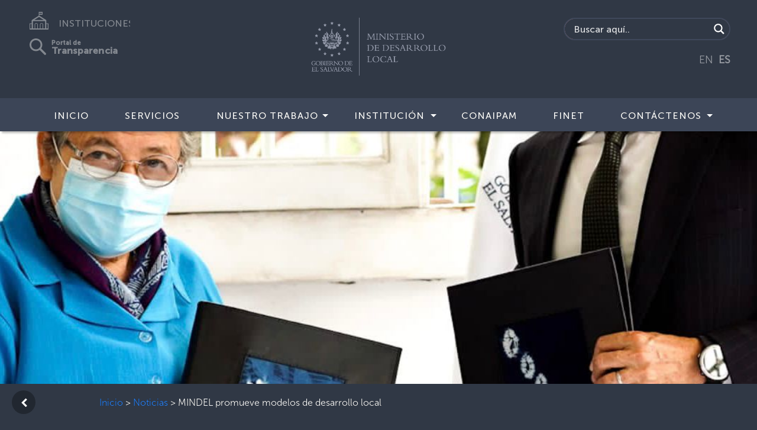

--- FILE ---
content_type: text/html; charset=UTF-8
request_url: https://mindel.gob.sv/2022/09/mindel-promueve-modelos-de-desarrollo-local/
body_size: 30968
content:
<!doctype html>
<html lang="es">
<noscript>
	<p>Este sitio requiere JavaScript para funcionar correctamente. Por favor, habilítelo en su navegador.</p>
</noscript>

<head>
	<meta charset="utf-8">
	<meta name="keywords" content="">

	<meta name="description" content="Nuestra ministra, María Ofelia Navarrete, junto a representantes de la Agencia de Cooperación Internacional del Japón (JICA), concluyeron las jornadas evaluación del proyecto de Fortalecimiento de Capacidades para el Desarrollo [&hellip;]">

	<meta name="viewport" content="width=device-width, initial-scale=1.0, viewport-fit=cover">


	<meta property="og:title" content="MINDEL  promueve modelos de desarrollo local">
	<meta property="og:description" content="Nuestra ministra, María Ofelia Navarrete, junto a representantes de la Agencia de Cooperación Internacional del Japón (JICA), concluyeron las jornadas evaluación del proyecto de Fortalecimiento de Capacidades para el Desarrollo [&hellip;]">
	<meta property="og:image" content="https://mindel.gob.sv/wp-content/uploads/2022/09/WhatsApp-Image-2022-09-19-at-10.49.56-AM.jpeg">
	<meta property="og:url" content="https://mindel.gob.sv/2022/09/mindel-promueve-modelos-de-desarrollo-local/">
	<meta name="twitter:card" content="summary_large_image">


	<link rel="shortcut icon" type="image/png" href="https://mindel.gob.sv/wp-content/themes/instituciones/favicon.png">
	<meta name='robots' content='index, follow, max-image-preview:large, max-snippet:-1, max-video-preview:-1' />

	<!-- This site is optimized with the Yoast SEO plugin v25.4 - https://yoast.com/wordpress/plugins/seo/ -->
	<link rel="canonical" href="https://mindel.gob.sv/2022/09/mindel-promueve-modelos-de-desarrollo-local/" />
	<meta property="og:locale" content="es_ES" />
	<meta property="og:type" content="article" />
	<meta property="og:title" content="MINDEL promueve modelos de desarrollo local - Ministerio de Desarrollo Local" />
	<meta property="og:description" content="Nuestra ministra, María Ofelia Navarrete, junto a representantes de la Agencia de Cooperación Internacional del Japón (JICA), concluyeron las jornadas evaluación del proyecto de Fortalecimiento de Capacidades para el Desarrollo [&hellip;]" />
	<meta property="og:url" content="https://mindel.gob.sv/2022/09/mindel-promueve-modelos-de-desarrollo-local/" />
	<meta property="og:site_name" content="Ministerio de Desarrollo Local" />
	<meta property="article:published_time" content="2022-09-19T16:56:23+00:00" />
	<meta property="article:modified_time" content="2022-09-19T17:03:16+00:00" />
	<meta property="og:image" content="https://mindel.gob.sv/wp-content/uploads/2022/09/WhatsApp-Image-2022-09-19-at-10.49.56-AM.jpeg" />
	<meta property="og:image:width" content="1068" />
	<meta property="og:image:height" content="1068" />
	<meta property="og:image:type" content="image/jpeg" />
	<meta name="author" content="MINDEL" />
	<meta name="twitter:card" content="summary_large_image" />
	<meta name="twitter:label1" content="Escrito por" />
	<meta name="twitter:data1" content="MINDEL" />
	<meta name="twitter:label2" content="Tiempo de lectura" />
	<meta name="twitter:data2" content="1 minuto" />
	<script type="application/ld+json" class="yoast-schema-graph">{"@context":"https://schema.org","@graph":[{"@type":"WebPage","@id":"https://mindel.gob.sv/2022/09/mindel-promueve-modelos-de-desarrollo-local/","url":"https://mindel.gob.sv/2022/09/mindel-promueve-modelos-de-desarrollo-local/","name":"MINDEL promueve modelos de desarrollo local - Ministerio de Desarrollo Local","isPartOf":{"@id":"https://mindel.gob.sv/#website"},"primaryImageOfPage":{"@id":"https://mindel.gob.sv/2022/09/mindel-promueve-modelos-de-desarrollo-local/#primaryimage"},"image":{"@id":"https://mindel.gob.sv/2022/09/mindel-promueve-modelos-de-desarrollo-local/#primaryimage"},"thumbnailUrl":"https://mindel.gob.sv/wp-content/uploads/2022/09/WhatsApp-Image-2022-09-19-at-10.49.56-AM.jpeg","datePublished":"2022-09-19T16:56:23+00:00","dateModified":"2022-09-19T17:03:16+00:00","author":{"@id":"https://mindel.gob.sv/#/schema/person/801a2d8a5ae53f36967d1c32caf5b3b8"},"inLanguage":"es","potentialAction":[{"@type":"ReadAction","target":["https://mindel.gob.sv/2022/09/mindel-promueve-modelos-de-desarrollo-local/"]}]},{"@type":"ImageObject","inLanguage":"es","@id":"https://mindel.gob.sv/2022/09/mindel-promueve-modelos-de-desarrollo-local/#primaryimage","url":"https://mindel.gob.sv/wp-content/uploads/2022/09/WhatsApp-Image-2022-09-19-at-10.49.56-AM.jpeg","contentUrl":"https://mindel.gob.sv/wp-content/uploads/2022/09/WhatsApp-Image-2022-09-19-at-10.49.56-AM.jpeg","width":1068,"height":1068},{"@type":"WebSite","@id":"https://mindel.gob.sv/#website","url":"https://mindel.gob.sv/","name":"Ministerio de Desarrollo Local","description":"","potentialAction":[{"@type":"SearchAction","target":{"@type":"EntryPoint","urlTemplate":"https://mindel.gob.sv/?s={search_term_string}"},"query-input":{"@type":"PropertyValueSpecification","valueRequired":true,"valueName":"search_term_string"}}],"inLanguage":"es"},{"@type":"Person","@id":"https://mindel.gob.sv/#/schema/person/801a2d8a5ae53f36967d1c32caf5b3b8","name":"MINDEL","image":{"@type":"ImageObject","inLanguage":"es","@id":"https://mindel.gob.sv/#/schema/person/image/","url":"https://secure.gravatar.com/avatar/539b19d91feec0fa3583a3728cd1622faf65bc3e2962b41371b7a403fc1829a1?s=96&d=mm&r=g","contentUrl":"https://secure.gravatar.com/avatar/539b19d91feec0fa3583a3728cd1622faf65bc3e2962b41371b7a403fc1829a1?s=96&d=mm&r=g","caption":"MINDEL"},"url":"https://mindel.gob.sv/author/dcr_publisher/"}]}</script>
	<!-- / Yoast SEO plugin. -->


<link rel="alternate" type="application/rss+xml" title="Ministerio de Desarrollo Local &raquo; Comentario MINDEL  promueve modelos de desarrollo local del feed" href="https://mindel.gob.sv/2022/09/mindel-promueve-modelos-de-desarrollo-local/feed/" />
<link rel="alternate" title="oEmbed (JSON)" type="application/json+oembed" href="https://mindel.gob.sv/wp-json/oembed/1.0/embed?url=https%3A%2F%2Fmindel.gob.sv%2F2022%2F09%2Fmindel-promueve-modelos-de-desarrollo-local%2F" />
<link rel="alternate" title="oEmbed (XML)" type="text/xml+oembed" href="https://mindel.gob.sv/wp-json/oembed/1.0/embed?url=https%3A%2F%2Fmindel.gob.sv%2F2022%2F09%2Fmindel-promueve-modelos-de-desarrollo-local%2F&#038;format=xml" />
<style id='wp-img-auto-sizes-contain-inline-css' type='text/css'>
img:is([sizes=auto i],[sizes^="auto," i]){contain-intrinsic-size:3000px 1500px}
/*# sourceURL=wp-img-auto-sizes-contain-inline-css */
</style>
<style id='wp-block-paragraph-inline-css' type='text/css'>
.is-small-text{font-size:.875em}.is-regular-text{font-size:1em}.is-large-text{font-size:2.25em}.is-larger-text{font-size:3em}.has-drop-cap:not(:focus):first-letter{float:left;font-size:8.4em;font-style:normal;font-weight:100;line-height:.68;margin:.05em .1em 0 0;text-transform:uppercase}body.rtl .has-drop-cap:not(:focus):first-letter{float:none;margin-left:.1em}p.has-drop-cap.has-background{overflow:hidden}:root :where(p.has-background){padding:1.25em 2.375em}:where(p.has-text-color:not(.has-link-color)) a{color:inherit}p.has-text-align-left[style*="writing-mode:vertical-lr"],p.has-text-align-right[style*="writing-mode:vertical-rl"]{rotate:180deg}
/*# sourceURL=https://mindel.gob.sv/wp-includes/blocks/paragraph/style.min.css */
</style>
<style id='wp-emoji-styles-inline-css' type='text/css'>

	img.wp-smiley, img.emoji {
		display: inline !important;
		border: none !important;
		box-shadow: none !important;
		height: 1em !important;
		width: 1em !important;
		margin: 0 0.07em !important;
		vertical-align: -0.1em !important;
		background: none !important;
		padding: 0 !important;
	}
/*# sourceURL=wp-emoji-styles-inline-css */
</style>
<link rel='stylesheet' id='wp-block-library-css' href='https://mindel.gob.sv/wp-includes/css/dist/block-library/style.min.css?ver=6.9' type='text/css' media='all' />
<style id='global-styles-inline-css' type='text/css'>
:root{--wp--preset--aspect-ratio--square: 1;--wp--preset--aspect-ratio--4-3: 4/3;--wp--preset--aspect-ratio--3-4: 3/4;--wp--preset--aspect-ratio--3-2: 3/2;--wp--preset--aspect-ratio--2-3: 2/3;--wp--preset--aspect-ratio--16-9: 16/9;--wp--preset--aspect-ratio--9-16: 9/16;--wp--preset--color--black: #000000;--wp--preset--color--cyan-bluish-gray: #abb8c3;--wp--preset--color--white: #ffffff;--wp--preset--color--pale-pink: #f78da7;--wp--preset--color--vivid-red: #cf2e2e;--wp--preset--color--luminous-vivid-orange: #ff6900;--wp--preset--color--luminous-vivid-amber: #fcb900;--wp--preset--color--light-green-cyan: #7bdcb5;--wp--preset--color--vivid-green-cyan: #00d084;--wp--preset--color--pale-cyan-blue: #8ed1fc;--wp--preset--color--vivid-cyan-blue: #0693e3;--wp--preset--color--vivid-purple: #9b51e0;--wp--preset--gradient--vivid-cyan-blue-to-vivid-purple: linear-gradient(135deg,rgb(6,147,227) 0%,rgb(155,81,224) 100%);--wp--preset--gradient--light-green-cyan-to-vivid-green-cyan: linear-gradient(135deg,rgb(122,220,180) 0%,rgb(0,208,130) 100%);--wp--preset--gradient--luminous-vivid-amber-to-luminous-vivid-orange: linear-gradient(135deg,rgb(252,185,0) 0%,rgb(255,105,0) 100%);--wp--preset--gradient--luminous-vivid-orange-to-vivid-red: linear-gradient(135deg,rgb(255,105,0) 0%,rgb(207,46,46) 100%);--wp--preset--gradient--very-light-gray-to-cyan-bluish-gray: linear-gradient(135deg,rgb(238,238,238) 0%,rgb(169,184,195) 100%);--wp--preset--gradient--cool-to-warm-spectrum: linear-gradient(135deg,rgb(74,234,220) 0%,rgb(151,120,209) 20%,rgb(207,42,186) 40%,rgb(238,44,130) 60%,rgb(251,105,98) 80%,rgb(254,248,76) 100%);--wp--preset--gradient--blush-light-purple: linear-gradient(135deg,rgb(255,206,236) 0%,rgb(152,150,240) 100%);--wp--preset--gradient--blush-bordeaux: linear-gradient(135deg,rgb(254,205,165) 0%,rgb(254,45,45) 50%,rgb(107,0,62) 100%);--wp--preset--gradient--luminous-dusk: linear-gradient(135deg,rgb(255,203,112) 0%,rgb(199,81,192) 50%,rgb(65,88,208) 100%);--wp--preset--gradient--pale-ocean: linear-gradient(135deg,rgb(255,245,203) 0%,rgb(182,227,212) 50%,rgb(51,167,181) 100%);--wp--preset--gradient--electric-grass: linear-gradient(135deg,rgb(202,248,128) 0%,rgb(113,206,126) 100%);--wp--preset--gradient--midnight: linear-gradient(135deg,rgb(2,3,129) 0%,rgb(40,116,252) 100%);--wp--preset--font-size--small: 13px;--wp--preset--font-size--medium: 20px;--wp--preset--font-size--large: 36px;--wp--preset--font-size--x-large: 42px;--wp--preset--spacing--20: 0.44rem;--wp--preset--spacing--30: 0.67rem;--wp--preset--spacing--40: 1rem;--wp--preset--spacing--50: 1.5rem;--wp--preset--spacing--60: 2.25rem;--wp--preset--spacing--70: 3.38rem;--wp--preset--spacing--80: 5.06rem;--wp--preset--shadow--natural: 6px 6px 9px rgba(0, 0, 0, 0.2);--wp--preset--shadow--deep: 12px 12px 50px rgba(0, 0, 0, 0.4);--wp--preset--shadow--sharp: 6px 6px 0px rgba(0, 0, 0, 0.2);--wp--preset--shadow--outlined: 6px 6px 0px -3px rgb(255, 255, 255), 6px 6px rgb(0, 0, 0);--wp--preset--shadow--crisp: 6px 6px 0px rgb(0, 0, 0);}:where(.is-layout-flex){gap: 0.5em;}:where(.is-layout-grid){gap: 0.5em;}body .is-layout-flex{display: flex;}.is-layout-flex{flex-wrap: wrap;align-items: center;}.is-layout-flex > :is(*, div){margin: 0;}body .is-layout-grid{display: grid;}.is-layout-grid > :is(*, div){margin: 0;}:where(.wp-block-columns.is-layout-flex){gap: 2em;}:where(.wp-block-columns.is-layout-grid){gap: 2em;}:where(.wp-block-post-template.is-layout-flex){gap: 1.25em;}:where(.wp-block-post-template.is-layout-grid){gap: 1.25em;}.has-black-color{color: var(--wp--preset--color--black) !important;}.has-cyan-bluish-gray-color{color: var(--wp--preset--color--cyan-bluish-gray) !important;}.has-white-color{color: var(--wp--preset--color--white) !important;}.has-pale-pink-color{color: var(--wp--preset--color--pale-pink) !important;}.has-vivid-red-color{color: var(--wp--preset--color--vivid-red) !important;}.has-luminous-vivid-orange-color{color: var(--wp--preset--color--luminous-vivid-orange) !important;}.has-luminous-vivid-amber-color{color: var(--wp--preset--color--luminous-vivid-amber) !important;}.has-light-green-cyan-color{color: var(--wp--preset--color--light-green-cyan) !important;}.has-vivid-green-cyan-color{color: var(--wp--preset--color--vivid-green-cyan) !important;}.has-pale-cyan-blue-color{color: var(--wp--preset--color--pale-cyan-blue) !important;}.has-vivid-cyan-blue-color{color: var(--wp--preset--color--vivid-cyan-blue) !important;}.has-vivid-purple-color{color: var(--wp--preset--color--vivid-purple) !important;}.has-black-background-color{background-color: var(--wp--preset--color--black) !important;}.has-cyan-bluish-gray-background-color{background-color: var(--wp--preset--color--cyan-bluish-gray) !important;}.has-white-background-color{background-color: var(--wp--preset--color--white) !important;}.has-pale-pink-background-color{background-color: var(--wp--preset--color--pale-pink) !important;}.has-vivid-red-background-color{background-color: var(--wp--preset--color--vivid-red) !important;}.has-luminous-vivid-orange-background-color{background-color: var(--wp--preset--color--luminous-vivid-orange) !important;}.has-luminous-vivid-amber-background-color{background-color: var(--wp--preset--color--luminous-vivid-amber) !important;}.has-light-green-cyan-background-color{background-color: var(--wp--preset--color--light-green-cyan) !important;}.has-vivid-green-cyan-background-color{background-color: var(--wp--preset--color--vivid-green-cyan) !important;}.has-pale-cyan-blue-background-color{background-color: var(--wp--preset--color--pale-cyan-blue) !important;}.has-vivid-cyan-blue-background-color{background-color: var(--wp--preset--color--vivid-cyan-blue) !important;}.has-vivid-purple-background-color{background-color: var(--wp--preset--color--vivid-purple) !important;}.has-black-border-color{border-color: var(--wp--preset--color--black) !important;}.has-cyan-bluish-gray-border-color{border-color: var(--wp--preset--color--cyan-bluish-gray) !important;}.has-white-border-color{border-color: var(--wp--preset--color--white) !important;}.has-pale-pink-border-color{border-color: var(--wp--preset--color--pale-pink) !important;}.has-vivid-red-border-color{border-color: var(--wp--preset--color--vivid-red) !important;}.has-luminous-vivid-orange-border-color{border-color: var(--wp--preset--color--luminous-vivid-orange) !important;}.has-luminous-vivid-amber-border-color{border-color: var(--wp--preset--color--luminous-vivid-amber) !important;}.has-light-green-cyan-border-color{border-color: var(--wp--preset--color--light-green-cyan) !important;}.has-vivid-green-cyan-border-color{border-color: var(--wp--preset--color--vivid-green-cyan) !important;}.has-pale-cyan-blue-border-color{border-color: var(--wp--preset--color--pale-cyan-blue) !important;}.has-vivid-cyan-blue-border-color{border-color: var(--wp--preset--color--vivid-cyan-blue) !important;}.has-vivid-purple-border-color{border-color: var(--wp--preset--color--vivid-purple) !important;}.has-vivid-cyan-blue-to-vivid-purple-gradient-background{background: var(--wp--preset--gradient--vivid-cyan-blue-to-vivid-purple) !important;}.has-light-green-cyan-to-vivid-green-cyan-gradient-background{background: var(--wp--preset--gradient--light-green-cyan-to-vivid-green-cyan) !important;}.has-luminous-vivid-amber-to-luminous-vivid-orange-gradient-background{background: var(--wp--preset--gradient--luminous-vivid-amber-to-luminous-vivid-orange) !important;}.has-luminous-vivid-orange-to-vivid-red-gradient-background{background: var(--wp--preset--gradient--luminous-vivid-orange-to-vivid-red) !important;}.has-very-light-gray-to-cyan-bluish-gray-gradient-background{background: var(--wp--preset--gradient--very-light-gray-to-cyan-bluish-gray) !important;}.has-cool-to-warm-spectrum-gradient-background{background: var(--wp--preset--gradient--cool-to-warm-spectrum) !important;}.has-blush-light-purple-gradient-background{background: var(--wp--preset--gradient--blush-light-purple) !important;}.has-blush-bordeaux-gradient-background{background: var(--wp--preset--gradient--blush-bordeaux) !important;}.has-luminous-dusk-gradient-background{background: var(--wp--preset--gradient--luminous-dusk) !important;}.has-pale-ocean-gradient-background{background: var(--wp--preset--gradient--pale-ocean) !important;}.has-electric-grass-gradient-background{background: var(--wp--preset--gradient--electric-grass) !important;}.has-midnight-gradient-background{background: var(--wp--preset--gradient--midnight) !important;}.has-small-font-size{font-size: var(--wp--preset--font-size--small) !important;}.has-medium-font-size{font-size: var(--wp--preset--font-size--medium) !important;}.has-large-font-size{font-size: var(--wp--preset--font-size--large) !important;}.has-x-large-font-size{font-size: var(--wp--preset--font-size--x-large) !important;}
/*# sourceURL=global-styles-inline-css */
</style>

<style id='classic-theme-styles-inline-css' type='text/css'>
/*! This file is auto-generated */
.wp-block-button__link{color:#fff;background-color:#32373c;border-radius:9999px;box-shadow:none;text-decoration:none;padding:calc(.667em + 2px) calc(1.333em + 2px);font-size:1.125em}.wp-block-file__button{background:#32373c;color:#fff;text-decoration:none}
/*# sourceURL=/wp-includes/css/classic-themes.min.css */
</style>
<link rel='stylesheet' id='bootstrap-css' href='https://mindel.gob.sv/wp-content/themes/instituciones/css/bootstrap.css?6593&#038;ver=4.2.1' type='text/css' media='all' />
<link rel='stylesheet' id='animate-css' href='https://mindel.gob.sv/wp-content/themes/instituciones/css/animate.css?438&#038;ver=3.7.0' type='text/css' media='all' />
<link rel='stylesheet' id='font-awesome-css' href='https://mindel.gob.sv/wp-content/themes/instituciones/css/font-awesome.min.css?ver=4.7.0' type='text/css' media='all' />
<link rel='stylesheet' id='feather-css' href='https://mindel.gob.sv/wp-content/themes/instituciones/css/feather.min.css?ver=1.0.0' type='text/css' media='all' />
<link rel='stylesheet' id='ionicons-css' href='https://mindel.gob.sv/wp-content/themes/instituciones/css/ionicons.min.css?ver=2.0.0' type='text/css' media='all' />
<link rel='stylesheet' id='style-css' href='https://mindel.gob.sv/wp-content/themes/instituciones/style.css?4511&#038;ver=1.0.0' type='text/css' media='all' />
<link rel='stylesheet' id='wpdreams-asl-basic-css' href='https://mindel.gob.sv/wp-content/plugins/ajax-search-lite/css/style.basic.css?ver=4.13.1' type='text/css' media='all' />
<link rel='stylesheet' id='wpdreams-asl-instance-css' href='https://mindel.gob.sv/wp-content/plugins/ajax-search-lite/css/style-simple-red.css?ver=4.13.1' type='text/css' media='all' />
<style id='akismet-widget-style-inline-css' type='text/css'>

			.a-stats {
				--akismet-color-mid-green: #357b49;
				--akismet-color-white: #fff;
				--akismet-color-light-grey: #f6f7f7;

				max-width: 350px;
				width: auto;
			}

			.a-stats * {
				all: unset;
				box-sizing: border-box;
			}

			.a-stats strong {
				font-weight: 600;
			}

			.a-stats a.a-stats__link,
			.a-stats a.a-stats__link:visited,
			.a-stats a.a-stats__link:active {
				background: var(--akismet-color-mid-green);
				border: none;
				box-shadow: none;
				border-radius: 8px;
				color: var(--akismet-color-white);
				cursor: pointer;
				display: block;
				font-family: -apple-system, BlinkMacSystemFont, 'Segoe UI', 'Roboto', 'Oxygen-Sans', 'Ubuntu', 'Cantarell', 'Helvetica Neue', sans-serif;
				font-weight: 500;
				padding: 12px;
				text-align: center;
				text-decoration: none;
				transition: all 0.2s ease;
			}

			/* Extra specificity to deal with TwentyTwentyOne focus style */
			.widget .a-stats a.a-stats__link:focus {
				background: var(--akismet-color-mid-green);
				color: var(--akismet-color-white);
				text-decoration: none;
			}

			.a-stats a.a-stats__link:hover {
				filter: brightness(110%);
				box-shadow: 0 4px 12px rgba(0, 0, 0, 0.06), 0 0 2px rgba(0, 0, 0, 0.16);
			}

			.a-stats .count {
				color: var(--akismet-color-white);
				display: block;
				font-size: 1.5em;
				line-height: 1.4;
				padding: 0 13px;
				white-space: nowrap;
			}
		
/*# sourceURL=akismet-widget-style-inline-css */
</style>
<link rel="https://api.w.org/" href="https://mindel.gob.sv/wp-json/" /><link rel="alternate" title="JSON" type="application/json" href="https://mindel.gob.sv/wp-json/wp/v2/posts/3438" /><link rel="EditURI" type="application/rsd+xml" title="RSD" href="https://mindel.gob.sv/xmlrpc.php?rsd" />
<meta name="generator" content="WordPress 6.9" />
<link rel='shortlink' href='https://mindel.gob.sv/?p=3438' />
<meta name="tec-api-version" content="v1"><meta name="tec-api-origin" content="https://mindel.gob.sv"><link rel="alternate" href="https://mindel.gob.sv/wp-json/tribe/events/v1/" />				<link rel="preconnect" href="https://fonts.gstatic.com" crossorigin />
				<link rel="preload" as="style" href="//fonts.googleapis.com/css?family=Open+Sans&display=swap" />
				<link rel="stylesheet" href="//fonts.googleapis.com/css?family=Open+Sans&display=swap" media="all" />
							            <style>
				            
					div[id*='ajaxsearchlitesettings'].searchsettings .asl_option_inner label {
						font-size: 0px !important;
						color: rgba(0, 0, 0, 0);
					}
					div[id*='ajaxsearchlitesettings'].searchsettings .asl_option_inner label:after {
						font-size: 11px !important;
						position: absolute;
						top: 0;
						left: 0;
						z-index: 1;
					}
					.asl_w_container {
						width: 100%;
						margin: 0px 0px 0px 0px;
						min-width: 200px;
					}
					div[id*='ajaxsearchlite'].asl_m {
						width: 100%;
					}
					div[id*='ajaxsearchliteres'].wpdreams_asl_results div.resdrg span.highlighted {
						font-weight: bold;
						color: rgba(217, 49, 43, 1);
						background-color: rgba(238, 238, 238, 1);
					}
					div[id*='ajaxsearchliteres'].wpdreams_asl_results .results img.asl_image {
						width: 70px;
						height: 70px;
						object-fit: cover;
					}
					div[id*='ajaxsearchlite'].asl_r .results {
						max-height: none;
					}
					div[id*='ajaxsearchlite'].asl_r {
						position: absolute;
					}
				
						div.asl_r.asl_w.vertical .results .item::after {
							display: block;
							position: absolute;
							bottom: 0;
							content: '';
							height: 1px;
							width: 100%;
							background: #D8D8D8;
						}
						div.asl_r.asl_w.vertical .results .item.asl_last_item::after {
							display: none;
						}
								            </style>
			            <link rel="icon" href="https://mindel.gob.sv/wp-content/uploads/2020/06/cropped-68555333_2496595733695060_8395169215379668992_o-32x32.png" sizes="32x32" />
<link rel="icon" href="https://mindel.gob.sv/wp-content/uploads/2020/06/cropped-68555333_2496595733695060_8395169215379668992_o-192x192.png" sizes="192x192" />
<link rel="apple-touch-icon" href="https://mindel.gob.sv/wp-content/uploads/2020/06/cropped-68555333_2496595733695060_8395169215379668992_o-180x180.png" />
<meta name="msapplication-TileImage" content="https://mindel.gob.sv/wp-content/uploads/2020/06/cropped-68555333_2496595733695060_8395169215379668992_o-270x270.png" />
		<style type="text/css" id="wp-custom-css">
			a {
    color: #2b87ff;
    text-decoration: none;
    background-color: transparent;
    font-family: "MuseoSans-300";
}

@media (min-width: 768px) {
	.navbar-expand-md {
    -ms-flex-flow: row nowrap;
    flex-flow: row nowrap;
    -ms-flex-pack: start;
    justify-content: flex-start;
    background-color: #3c4557;
	}
	.navbar-expand-md .navbar-nav 	.dropdown-menu {
    position: absolute;
    padding-right: 0px!important;
    margin-top:-1px;
    background-color: #60667c;
	}
}
@media (max-width: 768px) {

	.navbar-expand-md .navbar-nav 	.dropdown-menu {
    background-color: #60667c;
    position: absolute;
    padding-right: 0px!important;
		margin-top: 3px;
		
	}
	/*.buscador {
		display:none!important;
	}*/
	
	.buscador-movil {
    width: 100%;
    float: left;
    display: inline-block;
    margin: 10px;
	  border-radius: 25px;
    border: 2px solid #3f485b;
  
  }
	.buscador {
    width: 100%;
    float: left;
    display: inline-block;
    margin: 50px 10px 0 10px;
    border-radius: 25px;
    border: 2px solid #3f485b;
}

	
	.instituciones {
		display:none;
	}
	.instituciones-movil {
    width: 100%;
    padding-top: 45px;
    display: inline-block;
    align-items: center;
    text-align: center;
    width: 100%;
}
	.transparencia-movil {
    width: 100%;
    padding-top: 35px;
    display: inline-block;
    align-items: center;
    text-align: center;
}
	.transparencia {
		display:none;
	}
	.traductor {
		display:none;
	}
	
	
	
	.toggle-ub-config {
   /* margin-top: -100px;
    margin-left: 95%;*/
		margin-top: -200px;
    margin-left: 80%;
	}

}

.section-title {
    letter-spacing: 3px;
    margin-bottom: 0px!important;
    text-align: center;
    font-family: "MuseoSans-300";
		margin-top:0px!important;
	  font-size: 1.5rem;
		font-weight: normal;
	
}

.paginate_button.disabled{
    color: white!important;
}
/*Search custom */

div[id*='ajaxsearchlite'].wpdreams_asl_container {
    width: 100%;
    margin: 0px 0px 0px 0px;
    border-radius: 15px;
}
div.asl_w .probox div.prosettings {
    width: 34px;
    height: 34px;
    background-color: transparent!important;
    float: right;
    border: 1px solid #4f565c!important;
    cursor: pointer;
    background-size: 100% 100%;
    order: 7;
    -webkit-order: 7;
}

div.asl_w .probox .promagnifier {
    width: 34px;
    height: 34px;
    background-color: #303845;
    background-image: -o-linear-gradient(180deg,#303845,#303845);
    background-image: -ms-linear-gradient(180deg,#303845,#303845);
    background-image: -webkit-linear-gradient(180deg,#303845,#303845);
    background-image: linear-gradient(180deg,#303845,#303845);
    background-position: center center;
    background-repeat: no-repeat;
    border: 0 solid #000;
    border-radius: 0 0 0 0;
    box-shadow: 0 0 0 0 rgba(255,255,255,.61);
    cursor: pointer;
    background-size: 100% 100%;
    background-position: center center;
    background-repeat: no-repeat;
    cursor: pointer;
}

#ajaxsearchlite1 .probox, div.asl_w .probox {
    margin: 0;
    height: 34px;
    background-color: #303845;
    background-image: -moz-radial-gradient(center,ellipse cover,#e1635c,#e1635c);
    background-image: -webkit-gradient(radial,center center,0,center center,100%,#e1635c,#e1635c);
    background-image: -webkit-radial-gradient(center,ellipse cover,#e1635c,#e1635c);
    background-image: -o-radial-gradient(center,ellipse cover,#e1635c,#e1635c);
    background-image: -ms-radial-gradient(center,ellipse cover,#e1635c,#e1635c);
    background-image: radial-gradient(ellipse at center,#303845,#303845);
    border: 0 solid #68aec7;
    border-radius: 0 0 0 0;
    box-shadow: 0 0 0 0 #b5b5b5 inset;
}

#ajaxsearchlite1.asl_m .probox .proinput input.orig {
    font-size: 16px;
		font-family: "MuseoSans-500";
    color: #fff !important;
}
#ajaxsearchlite1.asl_m .probox .proinput input.orig::placeholder {
    font-size: 16px;
	  font-family: "MuseoSans-500";
    color: #fff !important;    
}


.buscador {
    width: 100%;
    float: left;
    display: inline-block;
    margin: 10px;
	  border-radius: 25px;
    border: 2px solid #3f485b;
  
}


div.asl_r.vertical {
    padding: 4px;
    background: #3c4457;
    border-radius: 3px;
    border: 0 none #3c4457;
    border-radius: 0 0 0 0;
    box-shadow: 0 0 0 0 #3c4457;
    visibility: hidden;
    display: none;
}


div.asl_r .results .item .asl_content h3, div.asl_r .results .item .asl_content h3 a {
    margin: 0;
    padding: 0;
    line-height: inherit;
    font-weight: normal;
    font-family: "MuseoSans-300";
    color: #2b87ff;
    font-size: 13px;
    line-height: 17px;
    text-shadow: 0 0 0 rgba(255,255,255,0);
}

div.asl_r .results .item {
    overflow: hidden;
    width: auto;
    margin: 0;
    padding: 6px;
    position: relative;
    background: #f4f4f4;
    border-left: 1px solid rgba(79,89,10,1);
    border-right: 1px solid rgba(79,89,10,1);
    animation-delay: 0s;
    animation-duration: 1s;
    animation-fill-mode: both;
    animation-timing-function: ease;
    backface-visibility: hidden;
    -webkit-animation-delay: 0s;
    -webkit-animation-duration: 1s;
    -webkit-animation-fill-mode: both;
    -webkit-animation-timing-function: ease;
    -webkit-backface-visibility: hidden;
}



div.asl_r .results .item .asl_content h3, div.asl_r .results .item .asl_content .asl_desc  {
    margin: 0;
    padding: 0;
    line-height: inherit;
    font-weight: normal;
    font-family: Open Sans;
    color: #fff;
    font-size: 13px;
    text-shadow: 0 0 0 rgba(255,255,255,0);
	font-family: "MuseoSans-300"
}

div.asl_r .results .item.hovered{
	background-color:#4f596e;
	background-image:-moz-radial-gradient(center,ellipse cover,#4f596e,#4f596e);background-image:-webkit-gradient(radial,center center,0,center center,100%,#4f596e,#4f596e);background-image:-webkit-radial-gradient(center,ellipse cover,#4f596e,#4f596e);background-image:-o-radial-gradient(center,ellipse cover,#4f596e,#4f596e);background-image:-ms-radial-gradient(center,ellipse cover,#4f596e,#4f596e);background-image:radial-gradient(ellipse at center,#4f596e,#4f596e);
	}

div.asl_r .results .item {
    height: auto;
    background: #303845;
}

iv.asl_r.asl_w.vertical .results .item::after {
    display: block;
    position: absolute;
    bottom: 0;
    content: '';
    height: 1px;
    width: 100%;
    background: #4f596e;
}

/*Search custom*/


/* Bootstrap item menu width*/
/* Bootstrap item menu width*/

.navbar {
    position: relative;
    display: -ms-flexbox;
    display: flex;
    -ms-flex-wrap: wrap;
    flex-wrap: wrap;
    -ms-flex-align: center;
    align-items: center;
    -ms-flex-pack: justify;
    justify-content: space-between;
    padding: 0;
	-webkit-box-shadow: 3px 3px 3px 0px rgba(0,0,0,0.75);
	-moz-box-shadow: 3px 0px 3px 0px rgba(0,0,0,0.75);
	box-shadow: 3px 3px 3px 0px rgba(0,0,0,0.25);
	z-index: 1;
}
.dropdown {
    position: relative;
		
		
}
.dropdown-menu {
    white-space: nowrap !important;
    position: absolute;
    top: 100%;
    left: 0;
    z-index: 1000;
    display: none;
    float: left;
	padding: 0;
    min-width: 10rem;
    font-size: 1rem;
    color: #212529;
    text-align: left;
    list-style: none;
    background-color: #303845;
    background-clip: padding-box;
    border: 1px solid rgba(0, 0, 0, 0.15);
}
.dropdown > .dropdown-menu {
    left: auto;
    position: absolute;
		margin-top:-15px;
		/*width: 250px;
		text-align:center;*/
	  
		
}
.dropdown > .dropdown-menu > .menu-item {
    /* padding-bottom: 7px; */
    margin: 0 auto!important;
    padding-right: 8px;
    padding: 16px;
	  
		
}
.dropdown > .dropdown-menu > li > a {
   /*white-space: normal; */
   
   text-transform: none;
	 
}
.dropdown > .dropdown-menu > li > a:hover { /* cambie*/
   /*white-space: normal;*/ 
   background-color: #6b7288;
   text-transform: none;
	 
}
.navbar-nav > .menu-item > a {
	text-transform: uppercase;
	margin-left: 15px;
}

.navbar a:hover, .dropdown:hover .btn-dropdown:hover  {
  /*background-color: red;*/
  color: #fff;
  
}
.navbar-nav .nav-link {
    padding-right: 0;
    padding-left: 0;
    margin-top: -30px;
}
.menu-item:hover {
  padding-bottom: 0px;
    margin: 0 auto!important;
    padding-right: 8px;
	  padding-top: 18px;  
	background-color: #6b7187;
		font-family: "MuseoSans-500";
    font-size: 16px;
    color: #FEFFFF!important;
    text-align: justify;
    text-transform: uppercase;
    letter-spacing: 1px;
	/* Sub menu hover */
}
.menu-item {
    padding-bottom: 0px;
    margin: 0 auto!important;
    padding-right: 8px;
	  padding-top: 18px;
}
.nav-separador {
    margin-top: 0px;
}

.navbar-gobsv a {
    font-family: "MuseoSans-500";
    font-size: 16px;
    color: #FEFFFF!important;
    text-align: justify;
    text-transform: uppercase;
    letter-spacing: 1px;
}
.row-blocs {
    height: 48px;
    /* margin-bottom: -10px; */
    padding-top: 1px;
    font-family: "MuseoSans-500";
    font-size: 15px;
    color: #FEFFFF!important;
}
	
.navbar-expand-md .navbar-nav .nav-link {
    padding-right: 0.5rem;
    padding-left: 0.5rem;
    padding-top: 7px;
}

h1, h2, h3, h4, h5, h6 {
  
	margin-top: 0;
  margin-bottom: 0.5rem;

}


.h1, .h2, .h3, .h4, .h5, .h6 {
	margin-bottom: 0.5rem;

	font-family: "MuseoSans-500";
	
  
	line-height: 1.2;

	color:inherit;
	padding: 15px 0px 15px 0px;
	letter-spacing: 2px;
}
a.follow-icon-item {
    width: 30px;
    height: 30px;
    opacity: 0.4;
    /* text-align: justify; */
}

a.section-title-item {
    
    opacity: 0.4;
    /* text-align: justify; */
}
a.section-title-item:hover {
    
    opacity: 0.4;
    /* text-align: justify; */
}


.h6-footer-gobsv  {
	margin-bottom: 0.5rem;
	font-family: "MuseoSans-500";
	line-height: 1;
	color:inherit;
	padding: 0px 0px 0px 0px;
	letter-spacing: 0px;
	text-align:left;
	
}

.shortcut-item {
    text-align: center;
    margin-top: 2px;
  }

@media (max-width: 575px){
	.dropdown > .dropdown-menu > li > a {
   white-space: normal;
   text-transform: none;
}
	.dropdown > .dropdown-menu > li > a:hover { /* cambie*/
   white-space: normal; 
   /*background-color: #6b7288;*/
   text-transform: none;
	 
}
  .shortcut-item {
    text-align: center;
    padding: 20px 0 20px 0;
  }
	
	.bloc-sm {
    padding: 25px 15px 15px;
  }
	.shortcut-caption {
	   padding-bottom: 25px;	
	}
	.h6-footer-gobsv {
	margin-bottom: 0.5rem;
	font-family: "MuseoSans-500";
	line-height: 1;
	color:inherit;
	padding: 0px 0px 0px 0px;
	letter-spacing: 0px;
	text-align:center;
	
	}
	.h6-footer-gobsv > span {
	text-align:center;
	
	text-transform: uppercase;
	
	}
	.section-title {
    letter-spacing: 4px;
    margin-bottom: 0px!important;
    text-align: center;
    font-family: "MuseoSans-300";
		margin-top:0px!important;
	  font-size: 1.0rem;
		font-weight: normal;
	
  }
	.navbar-nav > .menu-item > a {
	   text-transform: uppercase;
	   margin-left: 0px;
  }

}

h1, .h1 {
	font-size: 2.5rem;
  font-family: "MuseoSans-300";
	font-weight: normal;
  margin-top: 2em;
  margin-bottom: 2em;
	letter-spacing: 0.1em;
}

h2, .h2 {
	font-size: 2rem;
  font-family: "MuseoSans-300";
	font-weight: normal;
  margin-top: 2em;
  margin-bottom: 2em;
	letter-spacing: 0.1em;
}

h3, .h3 {
	font-size: 1.75rem;
  font-family: "MuseoSans-700";
	font-weight: normal;
  margin-top: 2em;
  margin-bottom: 2em;
	letter-spacing: 0.2em;
}

h4, .h4 {
	font-size: 1.5rem;
	font-family: "MuseoSans-500";
	font-weight: normal;
  margin-top: 0.5em;
  margin-bottom: 0.5em;
	
}

h5, .h5 {
	font-size: 1.25rem;
  font-family: "MuseoSans-300";
	font-weight: normal;
  letter-spacing: 0px;
	letter-spacing: 0.1em;
}

h6, .h6 {
	font-size: 1rem;
	font-weight: normal;
	letter-spacing: 0.1em;
}


.container-fluidsv {
    width: 100%;
    margin-right: auto;
    margin-left: auto;
}

.shortcut-title {
	margin-bottom: 0.5rem;
  font-family: "MuseoSans-500";
  letter-spacing:4px;
}
.shortcut-title h1 {
font-family: "MuseoSans-500"!important;
    font-size: 30px!important;
    letter-spacing: 5px!important;
    text-align: center;
    padding: 15px;
}

.card-img-overlaysv {
    position: absolute;
    right: 0;
    bottom: 0;
    left: 0;
    padding-top: 8rem;
		padding-left:1rem;
		padding-right:1rem;
	
	background: rgba(255, 255, 255, 0) linear-gradient(to bottom, rgba(0, 0, 0, 0) 10%, rgba(0, 0, 0, .1) 40%, rgba(0, 0, 0, .5) 75%, rgba(0, 0, 0, 1) 100%) repeat scroll 0 0;
  
  /*margin-top: -200px;
  height: 200px;*/
	
}
.card-imgsv {
    width: 100%;
    border-radius: calc(0.25rem - 1px);
    filter: brightness(80%);
	


}
.card figure img {
	-webkit-transform: scale(1);
	transform: scale(1);
	-webkit-transition: 2.5s ease-in-out;
	transition: 2.5s ease-in-out;
	
}
.card figure:hover img {
	-webkit-transform: scale(1.8);
	transform: scale(1.8);
	filter: brightness(60%);
	
}
figure {
	margin: 0;
	padding: 0;
	overflow: hidden;
	
	
	
}
.svg-item {
	height: 58px;
	text-align: center;
}

/*Carrounsel*/

.carousel-indicators li {
    border:2px solid white;    
    height:10px;
    border-radius:50%;
    -moz-border-radius:50%;
    -webkit-border-radius:50%;
    width:10px;
	  background-color:transparent;
}
.carousel-indicators .active{
    background-color: #fff;
    height:10px;
    border-radius:50%;
    -moz-border-radius:50%;
    -webkit-border-radius:50%;
    width:10px;
	  
}
   
.carousel-item {
    position: relative;
    /* display: none; */
    float: left;
    width: 100%;
    height: 436px;
    margin-right: -100%;
    -webkit-backface-visibility: hidden;
    backface-visibility: hidden;
    transition: -webkit-transform 0.6s ease-in-out;
    transition: transform 0.6s ease-in-out;
    transition: transform 0.6s ease-in-out, -webkit-transform 0.6s ease-in-out;
}
.carousel-item img {
    object-fit: cover;
    width: 100%;
    height: 436px;
}

.carousel-control-prev, .carousel-control-next {
    position: absolute;
    top: 0;
    bottom: 0;
    z-index: 1;
    display: -ms-flexbox;
    display: flex;
    -ms-flex-align: center;
    align-items: center;
    -ms-flex-pack: center;
    justify-content: center;
    width: 15%;
    color: #fff;
    text-align: center;
    opacity: 1;
    transition: opacity 0.15s ease;
}

@media (max-width: 768px) {
	.row-blocs {
    height: 0px;
    /* margin-bottom: -10px; */
    padding-top: 1px;
    font-family: "MuseoSans-500";
    font-size: 15px;
    color: #FEFFFF!important;
}

	
	.shortcut-item {
    text-align: center;
    margin-top: 30px;
		}
	.dropdown > .dropdown-menu > li > a {
   white-space: normal;
   text-transform: none;
}
	.dropdown > .dropdown-menu > li > a:hover { /* cambie*/
   white-space: normal; 
   /*background-color: #6b7288;*/
   text-transform: none;
	 
}
	.navbar-nav > .menu-item > a {
	   text-transform: uppercase;
	   margin-left: 0px;
  }
	
	.carousel-item {
			position: relative;
			/* display: none; */
			float: left;
			width: 100%;
			height: 336px;
			margin-right: -100%;
			-webkit-backface-visibility: hidden;
			backface-visibility: hidden;
			transition: -webkit-transform 0.6s ease-in-out;
			transition: transform 0.6s ease-in-out;
			transition: transform 0.6s ease-in-out, -webkit-transform 0.6s ease-in-out;
	}
	.carousel-item img {
			object-fit: cover;
			width: 100%;
			height: 336px;
	}
	
}


.navbar-default {
background-color: #3c4457;
border-color: #3c4457;
}
.navbar-default .navbar-brand {
color: #ffffff;
}
.navbar-default .navbar-brand:hover, .navbar-default .navbar-brand:focus {
color: #ffffff;
}
.navbar-default .navbar-text {
color: #ffffff;
}
.navbar-default .navbar-nav > li > a {
color: #ffffff;
}
.navbar-default .navbar-nav > li > a:hover, .navbar-default .navbar-nav > li > a:focus {
color: #ffffff;
}
.navbar-default .navbar-nav > .active > a, .navbar-default .navbar-nav > .active > a:hover, .navbar-default .navbar-nav > .active > a:focus {
color: #ffffff;
background-color: #6b7187;
}
.navbar-default .navbar-nav > .open > a, .navbar-default .navbar-nav > .open > a:hover, .navbar-default .navbar-nav > .open > a:focus {
color: #ffffff;
background-color: #6b7187;
}
.navbar-default .navbar-toggle {
border-color: #3c4457;
}
.navbar-default .navbar-toggle:hover, .navbar-default .navbar-toggle:focus {
background-color: #6b7187;
}
.navbar-default .navbar-toggle .icon-bar {
background-color: #ffffff;
}
.navbar-default .navbar-collapse,.navbar-default .navbar-form {
border-color: #ffffff;
}
.navbar-default .navbar-link {
color: #ffffff;
}
.navbar-default .navbar-link:hover {
color: #ffffff;
}

@media (max-width: 767px) {
	.navbar-default .navbar-nav .open .dropdown-menu > li > a {
		color: #ffffff;
	}
	.navbar-default .navbar-nav .open .dropdown-menu > li > a:hover, .navbar-default .navbar-nav .open .dropdown-menu > li > a:focus {
		color: #ffffff;
	}
	.navbar-default .navbar-nav .open .dropdown-menu > .active > a, .navbar-default .navbar-nav .open .dropdown-menu > .active > a:hover, .navbar-default .navbar-nav .open .dropdown-menu > .active > a:focus {
	color: #ffffff;
	background-color: #6b7187;
	}
}

@media (min-width: 1200px){
	.carousel-caption {
			position: absolute;
			right: 15%;
			bottom: 40px;
			width: 65%;
			left: 15%;
			z-index: 0;
			padding-top: 30%;
			padding-bottom: 0px;
			color: #fff;
			text-align: center;
			font-size: 18px;
	}	
}
@media (min-width: 992px){
	.carousel-caption {
			position: absolute;
			right: 15%;
			bottom: 40px;
			width: 65%;
			left: 15%;
			z-index: 0;
			padding-top: 30%;
			padding-bottom: 0px;
			color: #fff;
			text-align: center;
			font-size: 18px;
	}
	
	
}

@media (max-width: 575px) {
	.card-group > .card {
			margin-bottom: 0px;
	}
}

.footer-bloc {
    margin-bottom: 0!important;
    /*padding: 40px 0 40px 0;*/
}
p {
    font-family: "MuseoSans-300";
	  text-align: justify;
}
a.glink {
    text-decoration: none;
    opacity: 0.5;
	  font-family: "MuseoSans-300";
		font-size: 18px;
		padding-left: 5px;
		color: #fff;
}
a.gtranslateopac1 {
    text-decoration: none;
    opacity: 1;
	  font-family: "MuseoSans-300";
		font-size: 18px;
}

.carousel-item-content img {
    object-fit: cover;
    width: 100%;
    height: 300px;
}

h1.servicios-title {
	letter-spacing: 0px;
	font-family: "MuseoSans-300";
	color: #2b3345;
	font-weight: normal;
	margin-top: 1em;
  margin-bottom: 0em;
}

h3.servicios-group {
	letter-spacing: 0px;
	font-family: "MuseoSans-700";
	color: #2b3345;
	text-transform: uppercase;
	font-weight: normal;
}

h3.servicios-title {
	letter-spacing: 0px;
	font-family: "MuseoSans-300";
	color: #2b3345;
	font-weight: normal;
	text-transform: uppercase;
	margin-top: 1.5em;
  margin-bottom: 1em;
}
h4.servicios-title {
	letter-spacing: 0px;
	font-family: "MuseoSans-500";
	color: #2b3345;
	font-weight: normal;
	text-transform: uppercase;
	font-size: 1.5rem;
  margin-top: 0.5em;
  margin-bottom: 0.5em;
}
h6.servicios-title {
	letter-spacing: 0px;
	font-family: "MuseoSans-300";
	color: #2b3345;
	font-weight: normal;
	;
}
h4.servicios-name {
	
	font-family: "MuseoSans-300"!important;
	color: #2b3345!important;
	font-weight: normal;
	letter-spacing: 0px;
}
h4.servicios-name:hover {
	font-family: "MuseoSans-300"!important;
	color: #4375D9!important;
	font-weight: normal;
	letter-spacing: 0px;
}
h6.servicios-name {
	
	font-family: "MuseoSans-300"!important;
	color: #2b3345!important;
	font-weight: normal;
	letter-spacing: 0px;
}
h6.servicios-name-nohover {
	
	font-family: "MuseoSans-300"!important;
	color: #2b3345!important;
	font-weight: normal;
	letter-spacing: 0px;
}

h6.servicios-name:hover {
	font-family: "MuseoSans-300"!important;
	color: #4375D9!important;
	font-weight: normal;
	letter-spacing: 0px;
}

h6.servicios-destacados-title {
	letter-spacing: 0px;
	font-family: "MuseoSans-700";
	color: #2b3345;
}


h6.footer-text{
	font-family: "MuseoSans-500"!important;
	font-size: 14px;
	color: #C1C4C8!important;
}



.shortcuts-bloc {
    min-height: 210px;
    height: auto;
}

h6 a {
	color: #c5c8cf;
}

/*Elementos navbar movil*/
.foot-nav {
	display:none;
}
@media (max-width: 575px) {
	.foot-nav {
		display:block;
	}	
}

.tribe-events-pg-template{
	background-color: var(--bgc-servicios);
	padding-top:30px!important;
	max-width:none!important;
	padding-left: 5%!important;
	padding-right: 5%!important;
	padding-bottom:30pX!important;
}

.tribe-common, .tribe-events-l-container, .tribe-events-header--has-event-search{
	background-color: var(--bgc-servicios)!important;
}

.programa-button a{
	width: 225px!important;
}

 h2.card-title  {
	margin-bottom: 0.5rem;
	font-family: "MuseoSans-500";
	line-height: 1.2;
	color:inherit;
	padding: 0px 0px 0px 0px;
	letter-spacing: 1px;
	 margin-top:0;
}
.enlaces-bk {
  background-color: #29303C;	
}
.footer-bk {
  background-color: #fff;	
}
.bgc-footer {
    background-color: #363D4D;
}

#google_translate_element2 {
	display: none;
}

/*Breadcrumbs*/
.breadcrumb_last {
	color: #4880ff;
	font-family: "MuseoSans-500";
}
#breadcrumbs  {
	color: #808fa7;
}
#breadcrumbs a {
	color: #808fa7;
}
#breadcrumbs a:hover {
	color: #fff;
}

/*Visited servicios*/
.servicios-destacados-title a {
	color:#000000!important;
	font-weight:bold;
}
.servicios-destacados-title a:hover{
	color:#4375D9!important;
}
.servicios-destacados-title a:visited{
	color:#808fa7!important;
}
.servicios-destacados-title a:visited:hover{
	color:#4375D9!important;
}





.servicios-name a {
	color:#000000!important;
	
}
.servicios-name a:hover{
	color:#4375D9!important;
}
.servicios-name a:visited{
	color:#808fa7!important;
}
.servicios-name a:visited:hover{
	color:#4375D9!important;
}

.img-correo-style {
    /* width: 23px; */
    height: 18px;
    /* margin-top: 11% !important; */
}

#wpdmmydls-12c6eededf7505d29fc70e324b3b16ca th {
    background-color: transparent;
    border-bottom: 0;
}
#wpdmmydls-447c81072a66316a7a46e8691cf41503_filter input[type=search], #wpdmmydls-447c81072a66316a7a46e8691cf41503_length select {
    padding: 5px !important;
    border-radius: 25px !important;
    border: 1px solid #3f485b !important;
	background-color: #303845;
}

.d-bloc .card .a-btn, .l-bloc .a-btn, .l-bloc .navbar a, .l-bloc a .icon-sm, .l-bloc a .icon-md, .l-bloc a .icon-lg, .l-bloc a .icon-xl, .l-bloc h1 a, .l-bloc h2 a, .l-bloc h3 a, .l-bloc h4 a, .l-bloc h5 a, .l-bloc h6 a, .l-bloc p a {
    color: rgba(0,0,0,.6);
    padding-top: 1.1rem;
    padding-right: 1.5rem;
    padding-bottom: 0.8rem;
    padding-left: 0.9rem;
    list-style-type: none;
	font-family: "MuseoSans-500";
    font-size: 16px;
    
}
a, button {
    transition: none;/*background .3s ease-in-out;*/
    outline: none!important;
}

#tribe-events-content a, .tribe-events-adv-list-widget .tribe-events-widget-link a, .tribe-events-adv-list-widget .tribe-events-widget-link a:hover, .tribe-events-back a, .tribe-events-back a:hover, .tribe-events-event-meta a, .tribe-events-list-widget .tribe-events-widget-link a, .tribe-events-list-widget .tribe-events-widget-link a:hover, ul.tribe-events-sub-nav a, ul.tribe-events-sub-nav a:hover {
    text-decoration: none;
    color: #2b87ff;
}


.w3eden .list-group-item {
    position: relative;
    display: block;
    padding: 10px 15px;
    margin-bottom: -1px;
    background-color: transparent;
    border: 1px solid #ddd;
}
.wpforms-confirmation-container-full p:last-of-type, div[submit-success] > .wpforms-confirmation-container-full p:last-of-type {
    margin: 0;
    color: #fff;
}
#wpdmmydls-447c81072a66316a7a46e8691cf41503 .package-title {
    color: #fff!important;
    font-size: 11pt;
    font-weight: 700;
}		</style>
		
	<style>
		.navbar-default {
			background-color: #3c4457;
			border-color: #3c4457;
		}

		.navbar-default .navbar-brand {
			color: #ffffff;
		}

		.navbar-default .navbar-brand:hover,
		.navbar-default .navbar-brand:focus {
			color: #ffffff;
		}

		.navbar-default .navbar-text {
			color: #ffffff;
		}

		.navbar-default .navbar-nav>li>a {
			color: #ffffff;
			text-align: center;
		}

		.navbar-default .navbar-nav>li>a:hover,
		.navbar-default .navbar-nav>li>a:focus {
			color: #ffffff;
		}

		.navbar-default .navbar-nav>.active>a,
		.navbar-default .navbar-nav>.active>a:hover,
		.navbar-default .navbar-nav>.active>a:focus {
			color: #ffffff;
			background-color: #4e5669;
		}

		.navbar-default .navbar-nav>.open>a,
		.navbar-default .navbar-nav>.open>a:hover,
		.navbar-default .navbar-nav>.open>a:focus {
			color: #ffffff;
			background-color: #4e5669;
		}

		.navbar-default .navbar-toggle {
			border-color: #3c4457;
		}

		.navbar-default .navbar-toggle:hover,
		.navbar-default .navbar-toggle:focus {
			background-color: #4e5669;
		}

		.navbar-default .navbar-toggle .icon-bar {
			background-color: #ffffff;
		}

		.navbar-default .navbar-collapse,
		.navbar-default .navbar-form {
			border-color: #ffffff;
		}

		.navbar-default .navbar-link {
			color: #ffffff;
		}

		.navbar-default .navbar-link:hover {
			color: #ffffff;
		}

		@media (max-width: 767px) {
			.navbar-default .navbar-nav .open .dropdown-menu>li>a {
				color: #ffffff;
			}

			.navbar-default .navbar-nav .open .dropdown-menu>li>a:hover,
			.navbar-default .navbar-nav .open .dropdown-menu>li>a:focus {
				color: #ffffff;
			}

			.navbar-default .navbar-nav .open .dropdown-menu>.active>a,
			.navbar-default .navbar-nav .open .dropdown-menu>.active>a:hover,
			.navbar-default .navbar-nav .open .dropdown-menu>.active>a:focus {
				color: #ffffff;
				background-color: #4e5669;
			}
		}
	</style>

	<title>MINDEL promueve modelos de desarrollo local - Ministerio de Desarrollo Local Ministerio de Desarrollo Local</title>



<link rel='stylesheet' id='blueimp-gallery.css-css' href='https://mindel.gob.sv/wp-content/plugins/gt3-photo-video-gallery/dist/css/deprecated/frontend.css?ver=1752002114' type='text/css' media='all' />
</head>

<body>

	<!-- Preloader -->
	<div id="page-loading-blocs-notifaction" class="page-preloader"></div>
	<!-- Preloader END -->
	<header>
		<!-- Main container -->
		<div class="page-container">

						<!-- bloc-head -->
			<div class="container-fluid  head-conf bloc-sm">
				<div class="row">
					<div class="col-md-3">
						<div class="instituciones">
							<a href="https://www.instituciones.gob.sv" class="follow-icon-item" target="_blank">
								<svg xmlns="http://www.w3.org/2000/svg" viewBox="0 0 211.32 37.319">
									<g id="Instituciones_ON" transform="translate(-65.68 -41.718)">
										<text id="Instituciones" transform="translate(126 73)" fill="#fff" font-size="20" font-family="MuseoSans-500, Museo Sans" font-weight="500">
											<tspan x="0" y="0">INSTITUCIONES</tspan>
										</text>
										<g id="Capa_2" data-name="Capa 2" transform="translate(65.679 41.718)">
											<g id="Capa_1" data-name="Capa 1">
												<path id="Trazado_206" data-name="Trazado 206" d="M38.973,24.2H35.167V18.3A1.311,1.311,0,0,0,34.6,17.06L20.654,8.138,20.6,8.109V6.089h6.135a.658.658,0,0,0,.652-.658V.658A.652.652,0,0,0,26.738,0H19.944a.658.658,0,0,0-.658.658V8.1h-.04L5.076,17.054A1.3,1.3,0,0,0,4.5,18.308a.853.853,0,0,0,0,.12V24.2H.658A.652.652,0,0,0,0,24.855V36.667a.652.652,0,0,0,.658.652H38.973a.652.652,0,0,0,.652-.652V24.855A.652.652,0,0,0,38.973,24.2ZM26.079,2.072V4.006H20.6V2.072ZM19.939,10.8l9.849,6.3H9.9ZM1.311,25.513H4.464V34.7H1.311ZM16.024,34.7H11.812V26.56a2.1,2.1,0,0,1,4.195,0Zm11.286,0H23.092V26.56a2.1,2.1,0,1,1,4.2,0Zm5.248,0H28.615V26.56a3.434,3.434,0,0,0-6.822,0V34.7h-4.47V26.56a3.434,3.434,0,0,0-6.827,0V34.7H7.062V19.738H32.541Zm5.774,0H35.185V25.513h3.159Z" fill="#fff" />
											</g>
										</g>
									</g>
								</svg>
							</a>
						</div>
						<div class="transparencia">

							<a href="https://www.transparencia.gob.sv/institutions/mindel" class="follow-icon-item" target="_blank">

								<svg xmlns="http://www.w3.org/2000/svg" viewBox="0 0 215 42">
									<g id="Transparencia_ON" transform="translate(-63 -108)">
										<g id="Elipse_1" data-name="Elipse 1" transform="translate(63 108)" fill="none" stroke="#fff" stroke-width="4">
											<circle cx="15" cy="15" r="15" stroke="none" />
											<circle cx="15" cy="15" r="13" fill="none" />
										</g>
										<line id="Línea_1" data-name="Línea 1" x2="12" y2="12" transform="translate(87.5 132.5)" fill="none" stroke="#fff" stroke-linecap="round" stroke-width="5" />
										<text id="Portal_de" data-name="Portal de" transform="translate(115 124)" fill="#fff" font-size="15" font-family="MuseoSans-700, Museo Sans" font-weight="700">
											<tspan x="0" y="0">Portal de</tspan>
										</text>
										<text id="Transparencia" transform="translate(115 144)" fill="#fff" font-size="22" font-family="MuseoSans-700, Museo Sans" font-weight="700">
											<tspan x="0" y="0">Transparencia</tspan>
										</text>
									</g>
								</svg>
							</a>


						</div>
					</div>
					<div class="col-md-6">
						<a href="https://mindel.gob.sv"><img src="https://mindel.gob.sv/wp-content/themes/instituciones/img/Logo_MINDEL.png" class="img-fluid mx-auto d-block img-logo-mag-style animated fadeIn" alt="LOGO INSTITUCIONAL" id="logo-institucion" data-appear-anim-style="fadeIn" /></a>
					</div>
					<div class="col-md-3">

						<div class="row">
							<div class="buscador"><div class="asl_w_container asl_w_container_1" data-id="1" data-instance="1">
	<div id='ajaxsearchlite1'
		 data-id="1"
		 data-instance="1"
		 class="asl_w asl_m asl_m_1 asl_m_1_1">
		<div class="probox">

	
	<div class='prosettings' style='display:none;' data-opened=0>
				<div class='innericon'>
			<svg version="1.1" xmlns="http://www.w3.org/2000/svg" xmlns:xlink="http://www.w3.org/1999/xlink" x="0px" y="0px" width="22" height="22" viewBox="0 0 512 512" enable-background="new 0 0 512 512" xml:space="preserve">
					<polygon transform = "rotate(90 256 256)" points="142.332,104.886 197.48,50 402.5,256 197.48,462 142.332,407.113 292.727,256 "/>
				</svg>
		</div>
	</div>

	
	
	<div class='proinput'>
        <form role="search" action='#' autocomplete="off"
			  aria-label="Search form">
			<input aria-label="Search input"
				   type='search' class='orig'
				   tabindex="0"
				   name='phrase'
				   placeholder='Buscar aquí..'
				   value=''
				   autocomplete="off"/>
			<input aria-label="Search autocomplete"
				   type='text'
				   class='autocomplete'
				   tabindex="-1"
				   name='phrase'
				   value=''
				   autocomplete="off" disabled/>
			<input type='submit' value="Start search" style='width:0; height: 0; visibility: hidden;'>
		</form>
	</div>

	
	
	<button class='promagnifier' tabindex="0" aria-label="Search magnifier">
				<span class='innericon' style="display:block;">
			<svg version="1.1" xmlns="http://www.w3.org/2000/svg" xmlns:xlink="http://www.w3.org/1999/xlink" x="0px" y="0px" width="22" height="22" viewBox="0 0 512 512" enable-background="new 0 0 512 512" xml:space="preserve">
					<path d="M460.355,421.59L353.844,315.078c20.041-27.553,31.885-61.437,31.885-98.037
						C385.729,124.934,310.793,50,218.686,50C126.58,50,51.645,124.934,51.645,217.041c0,92.106,74.936,167.041,167.041,167.041
						c34.912,0,67.352-10.773,94.184-29.158L419.945,462L460.355,421.59z M100.631,217.041c0-65.096,52.959-118.056,118.055-118.056
						c65.098,0,118.057,52.959,118.057,118.056c0,65.096-52.959,118.056-118.057,118.056C153.59,335.097,100.631,282.137,100.631,217.041
						z"/>
				</svg>
		</span>
	</button>

	
	
	<div class='proloading'>

		<div class="asl_loader"><div class="asl_loader-inner asl_simple-circle"></div></div>

			</div>

			<div class='proclose'>
			<svg version="1.1" xmlns="http://www.w3.org/2000/svg" xmlns:xlink="http://www.w3.org/1999/xlink" x="0px"
				 y="0px"
				 width="12" height="12" viewBox="0 0 512 512" enable-background="new 0 0 512 512"
				 xml:space="preserve">
				<polygon points="438.393,374.595 319.757,255.977 438.378,137.348 374.595,73.607 255.995,192.225 137.375,73.622 73.607,137.352 192.246,255.983 73.622,374.625 137.352,438.393 256.002,319.734 374.652,438.378 "/>
			</svg>
		</div>
	
	
</div>	</div>
	<div class='asl_data_container' style="display:none !important;">
		<div class="asl_init_data wpdreams_asl_data_ct"
	 style="display:none !important;"
	 id="asl_init_id_1"
	 data-asl-id="1"
	 data-asl-instance="1"
	 data-asldata="[base64]"></div>	<div id="asl_hidden_data">
		<svg style="position:absolute" height="0" width="0">
			<filter id="aslblur">
				<feGaussianBlur in="SourceGraphic" stdDeviation="4"/>
			</filter>
		</svg>
		<svg style="position:absolute" height="0" width="0">
			<filter id="no_aslblur"></filter>
		</svg>
	</div>
	</div>

	<div id='ajaxsearchliteres1'
	 class='vertical wpdreams_asl_results asl_w asl_r asl_r_1 asl_r_1_1'>

	
	<div class="results">

		
		<div class="resdrg">
		</div>

		
	</div>

	
	
</div>

	<div id='__original__ajaxsearchlitesettings1'
		 data-id="1"
		 class="searchsettings wpdreams_asl_settings asl_w asl_s asl_s_1">
		<form name='options'
	  aria-label="Search settings form"
	  autocomplete = 'off'>

	
	
	<input type="hidden" name="filters_changed" style="display:none;" value="0">
	<input type="hidden" name="filters_initial" style="display:none;" value="1">

	<div class="asl_option_inner hiddend">
		<input type='hidden' name='qtranslate_lang' id='qtranslate_lang1'
			   value='0'/>
	</div>

	
	
	<fieldset class="asl_sett_scroll">
		<legend style="display: none;">Generic selectors</legend>
		<div class="asl_option" tabindex="0">
			<div class="asl_option_inner">
				<input type="checkbox" value="exact"
					   aria-label="Exact matches only"
					   name="asl_gen[]" />
				<div class="asl_option_checkbox"></div>
			</div>
			<div class="asl_option_label">
				Exact matches only			</div>
		</div>
		<div class="asl_option" tabindex="0">
			<div class="asl_option_inner">
				<input type="checkbox" value="title"
					   aria-label="Search in title"
					   name="asl_gen[]"  checked="checked"/>
				<div class="asl_option_checkbox"></div>
			</div>
			<div class="asl_option_label">
				Search in title			</div>
		</div>
		<div class="asl_option" tabindex="0">
			<div class="asl_option_inner">
				<input type="checkbox" value="content"
					   aria-label="Search in content"
					   name="asl_gen[]"  checked="checked"/>
				<div class="asl_option_checkbox"></div>
			</div>
			<div class="asl_option_label">
				Search in content			</div>
		</div>
		<div class="asl_option_inner hiddend">
			<input type="checkbox" value="excerpt"
				   aria-label="Search in excerpt"
				   name="asl_gen[]"  checked="checked"/>
			<div class="asl_option_checkbox"></div>
		</div>
	</fieldset>
	<fieldset class="asl_sett_scroll">
		<legend style="display: none;">Post Type Selectors</legend>
					<div class="asl_option_inner hiddend">
				<input type="checkbox" value="post"
					   aria-label="Hidden option, ignore please"
					   name="customset[]" checked="checked"/>
			</div>
						<div class="asl_option_inner hiddend">
				<input type="checkbox" value="page"
					   aria-label="Hidden option, ignore please"
					   name="customset[]" checked="checked"/>
			</div>
				</fieldset>
	</form>
	</div>
</div></div>
						</div>
						<div class="row">
							<div class="traductor"><div class="gtranslate_wrapper" id="gt-wrapper-35398338"></div></div>
						</div>
					</div>
				</div>
			</div>


			<!-- bloc-nav -->
			<div class="bloc full-width-bloc l-bloc" id="bloc-nav">
				<div class="container bloc-sm row-blocs">
					<div class="row">
						<div class="col p-0">
							<nav class="navbar row navbar-expand-md flex-column navbar-dark"><!-- role="navigation"-->
								<button id="nav-toggle" type="button" class="ui-navbar-toggler navbar-toggler border-0 p-0 toggle-ub-config" data-toggle="collapse" data-target=".navbar-43351" aria-expanded="false" aria-label="Toggle navigation">
									<span class="navbar-toggler-icon"></span>
								</button>

								<div class="collapse navbar-collapse navbar-43351  sidebar-nav nav-item nav-separador navbar-gobsv"><ul id="menu-principal" class="site-navigation nav navbar-nav mx-auto justify-content-center "><li id="menu-item-14" class="menu-item menu-item-type-custom menu-item-object-custom menu-item-14"><a href="https://mindel.gob.sv/index.php">Inicio</a></li>
<li id="menu-item-539" class="menu-item menu-item-type-post_type menu-item-object-page menu-item-539"><a href="https://mindel.gob.sv/guia-de-servicios/">Servicios</a></li>
<li id="menu-item-590" class="menu-item menu-item-type-custom menu-item-object-custom menu-item-has-children menu-item-590"><a href="#">Nuestro Trabajo</a><div class='dropdown btn-dropdown'><a href='#' class='dropdown-toggle nav-link' data-toggle='dropdown' aria-expanded='false'></a><ul class="dropdown-menu" role="menu">	<li id="menu-item-5351" class="menu-item menu-item-type-post_type menu-item-object-page menu-item-has-children menu-item-5351"><a href="https://mindel.gob.sv/desarrollo-social-solidario/">Desarrollo Social Solidario</a><div class='dropdown btn-dropdown'><a href='#' class='dropdown-toggle nav-link' data-toggle='dropdown' aria-expanded='false'>	</a><ul class="dropdown-menu" role="menu">		<li id="menu-item-5493" class="menu-item menu-item-type-post_type menu-item-object-page menu-item-5493"><a href="https://mindel.gob.sv/departamento-de-desarrollo-social/">Departamento de Desarrollo Social</a></li>
		<li id="menu-item-5494" class="menu-item menu-item-type-post_type menu-item-object-page menu-item-5494"><a href="https://mindel.gob.sv/departamento-de-atencion-a-poblacion-juvenil/">Departamento de Atención a Población Vulnerable</a></li>
		<li id="menu-item-5495" class="menu-item menu-item-type-post_type menu-item-object-page menu-item-5495"><a href="https://mindel.gob.sv/departamento-de-desarrollo-productivo/">Departamento de Desarrollo Productivo</a></li>
	</ul></div></li>
	<li id="menu-item-5365" class="menu-item menu-item-type-post_type menu-item-object-page menu-item-5365"><a href="https://mindel.gob.sv/asistencia-alimentaria/">Asistencia Alimentaria</a></li>
	<li id="menu-item-5366" class="menu-item menu-item-type-post_type menu-item-object-page menu-item-5366"><a href="https://mindel.gob.sv/proyectos-infraestructura/">Proyectos Infraestructura</a></li>
	<li id="menu-item-5367" class="menu-item menu-item-type-post_type menu-item-object-page menu-item-5367"><a href="https://mindel.gob.sv/medio-ambiente/">Medio Ambiente</a></li>
	<li id="menu-item-5368" class="menu-item menu-item-type-post_type menu-item-object-page menu-item-5368"><a href="https://mindel.gob.sv/genero/">Género</a></li>
	<li id="menu-item-5369" class="menu-item menu-item-type-post_type menu-item-object-page menu-item-5369"><a href="https://mindel.gob.sv/transparencia/">Transparencia</a></li>
</ul></div></li>
<li id="menu-item-15" class="menu-item menu-item-type-custom menu-item-object-custom menu-item-has-children menu-item-15"><a href="#">Institución</a><div class='dropdown btn-dropdown'><a href='#' class='dropdown-toggle nav-link' data-toggle='dropdown' aria-expanded='false'></a><ul class="dropdown-menu" role="menu">	<li id="menu-item-986" class="menu-item menu-item-type-post_type menu-item-object-page menu-item-986"><a href="https://mindel.gob.sv/marco-institucional/">Marco Institucional</a></li>
	<li id="menu-item-1886" class="menu-item menu-item-type-post_type menu-item-object-page menu-item-1886"><a href="https://mindel.gob.sv/planificacion-institucional/">Planificación Institucional</a></li>
	<li id="menu-item-1895" class="menu-item menu-item-type-post_type menu-item-object-page menu-item-1895"><a href="https://mindel.gob.sv/documentos-de-interes/">Documentos de interés</a></li>
	<li id="menu-item-1922" class="menu-item menu-item-type-custom menu-item-object-custom menu-item-1922"><a target="_blank" href="https://www.transparencia.gob.sv/">Portal de transparencia</a></li>
</ul></div></li>
<li id="menu-item-5395" class="menu-item menu-item-type-post_type menu-item-object-page menu-item-5395"><a href="https://mindel.gob.sv/conaipam/">CONAIPAM</a></li>
<li id="menu-item-5484" class="menu-item menu-item-type-post_type menu-item-object-page menu-item-5484"><a href="https://mindel.gob.sv/finet/">FINET</a></li>
<li id="menu-item-144" class="menu-item menu-item-type-custom menu-item-object-custom menu-item-has-children menu-item-144"><a href="#">Contáctenos</a><div class='dropdown btn-dropdown'><a href='#' class='dropdown-toggle nav-link' data-toggle='dropdown' aria-expanded='false'></a><ul class="dropdown-menu" role="menu">	<li id="menu-item-2014" class="menu-item menu-item-type-post_type menu-item-object-page menu-item-2014"><a href="https://mindel.gob.sv/contactenos/">Solicitud de Información Pública</a></li>
	<li id="menu-item-2017" class="menu-item menu-item-type-post_type menu-item-object-page menu-item-2017"><a href="https://mindel.gob.sv/preguntas-frecuentes/">Preguntas frecuentes</a></li>
	<li id="menu-item-2146" class="menu-item menu-item-type-post_type menu-item-object-page menu-item-2146"><a href="https://mindel.gob.sv/directorio-2/">Directorio</a></li>
	<li id="menu-item-5735" class="menu-item menu-item-type-post_type menu-item-object-page menu-item-5735"><a href="https://mindel.gob.sv/denuncias-o-sospechas-de-soborno/">Denuncias o Sospechas de Soborno</a></li>
</ul></div></li>
</ul></div>

							</nav>
						</div>
					</div>
				</div>
			</div>
		</div>

		

		<!-- bloc-1 END -->
	</header>
            <div class="bloc full-width-bloc bgc-white d-flex l-bloc" id="bloc-15">
            <div class="container none">
                <div class="row no-gutters">
                    <div class="col-12">
                        <div id="carousel-49426" class="carousel slide" data-ride="carousel" data-interval="false">
                            <ol class="carousel-indicators hide-indicators">
                                <li data-target="#carousel-49426" data-slide-to="0" class="active"></li>
                            </ol>
                            <div class="carousel-inner" role="listbox">
                                <div class="carousel-item active">
                                    <img width="1068" height="1068" src="https://mindel.gob.sv/wp-content/uploads/2022/09/WhatsApp-Image-2022-09-19-at-10.49.56-AM.jpeg" class="d-inline-block w-100 wp-post-image" alt="" decoding="async" fetchpriority="high" srcset="https://mindel.gob.sv/wp-content/uploads/2022/09/WhatsApp-Image-2022-09-19-at-10.49.56-AM.jpeg 1068w, https://mindel.gob.sv/wp-content/uploads/2022/09/WhatsApp-Image-2022-09-19-at-10.49.56-AM-300x300.jpeg 300w, https://mindel.gob.sv/wp-content/uploads/2022/09/WhatsApp-Image-2022-09-19-at-10.49.56-AM-1024x1024.jpeg 1024w, https://mindel.gob.sv/wp-content/uploads/2022/09/WhatsApp-Image-2022-09-19-at-10.49.56-AM-150x150.jpeg 150w, https://mindel.gob.sv/wp-content/uploads/2022/09/WhatsApp-Image-2022-09-19-at-10.49.56-AM-768x768.jpeg 768w" sizes="(max-width: 1068px) 100vw, 1068px" />                                    <div class="carousel-caption"></div>
                                </div>
                            </div>
                        </div>
                    </div>
                </div>
            </div>
        </div>
    



<div class="bloc bgc-white-2 tc-black" id="bloc-17">
	<div class="container none bloc-sm margen-single">
		<div class="row">
			<div class="col">
			<p id="breadcrumb"><a href="https://mindel.gob.sv/" >Inicio</a> &gt; <a  href="https://mindel.gob.sv/category/noticias/">Noticias</a> &gt; <span class="current">MINDEL  promueve modelos de desarrollo local</span></p><!-- .breadcrumbs -->			
             
			<h1 class="title-noti">
            MINDEL  promueve modelos de desarrollo local			
			</h1>
			
<p>Nuestra ministra, María Ofelia Navarrete, junto a representantes de la Agencia de Cooperación Internacional del Japón (JICA), concluyeron las jornadas evaluación del proyecto de Fortalecimiento de Capacidades para el Desarrollo Local (PASO).</p>



<p>Con el proyecto PASO, establecimos acciones estratégicas entre instituciones públicas, alcaldías y comunidades para garantizar el desarrollo local de los municipios.</p>



<p>El proyecto PASO se realiza en 12 municipios que pertenecen a Morazán, San Miguel y Usulután, donde se implementa un exitoso modelo de desarrollo local.</p>



<p>Como Ministerio de Desarrollo Local, trabajamos de la mano con organismo nacionales e internacionales, a fin de mejorar las condiciones de vida de la población vulnerable a nivel nacional. </p>


<div id="gt3pg_gallery1" class="gt3pg_galleryid-3438 gt3pg_gallery-columns-3 gt3pg_photo_gallery gt3pg-corner-type-standard gt3pg_hover-default gt3pg-type-rectangle" data-size="thumbnail" data-type="rectangle" data-corner="standard" data-link="lightbox" data-margin="30" data-instance="1"><dl class="gt3pg_gallery-item gt3pg_element"><div class="gt3pg_item_main_wrapper"><div class="gt3pg_item-wrapper"><a href="https://mindel.gob.sv/wp-content/uploads/2022/09/WhatsApp-Image-2022-09-13-at-11.51.58-AM-2-768x512.jpeg" class="gt3pg_swipebox " data-description=""><div class="gt3pg_img_wrap landscape" style="background-image: url(https://mindel.gob.sv/wp-content/uploads/2022/09/WhatsApp-Image-2022-09-13-at-11.51.58-AM-2-768x512.jpeg);" data-width="1280" data-height="853" data-i="1" >
<img decoding="async" src="https://mindel.gob.sv/wp-content/uploads/2022/09/WhatsApp-Image-2022-09-13-at-11.51.58-AM-2-768x512.jpeg" title="WhatsApp Image 2022-09-13 at 11.51.58 AM (2)" alt="" />
</div></a>
</div>
 </div></dl>
<dl class="gt3pg_gallery-item gt3pg_element"><div class="gt3pg_item_main_wrapper"><div class="gt3pg_item-wrapper"><a href="https://mindel.gob.sv/wp-content/uploads/2022/09/WhatsApp-Image-2022-09-13-at-12.05.22-PM-768x514.jpeg" class="gt3pg_swipebox " data-description=""><div class="gt3pg_img_wrap landscape" style="background-image: url(https://mindel.gob.sv/wp-content/uploads/2022/09/WhatsApp-Image-2022-09-13-at-12.05.22-PM-768x514.jpeg);" data-width="1600" data-height="1070" data-i="2" >
<img decoding="async" src="https://mindel.gob.sv/wp-content/uploads/2022/09/WhatsApp-Image-2022-09-13-at-12.05.22-PM-768x514.jpeg" title="WhatsApp Image 2022-09-13 at 12.05.22 PM" alt="" />
</div></a>
</div>
 </div></dl>
<dl class="gt3pg_gallery-item gt3pg_element"><div class="gt3pg_item_main_wrapper"><div class="gt3pg_item-wrapper"><a href="https://mindel.gob.sv/wp-content/uploads/2022/09/WhatsApp-Image-2022-09-13-at-12.10.19-PM-768x514.jpeg" class="gt3pg_swipebox " data-description=""><div class="gt3pg_img_wrap landscape" style="background-image: url(https://mindel.gob.sv/wp-content/uploads/2022/09/WhatsApp-Image-2022-09-13-at-12.10.19-PM-768x514.jpeg);" data-width="1600" data-height="1071" data-i="3" >
<img decoding="async" src="https://mindel.gob.sv/wp-content/uploads/2022/09/WhatsApp-Image-2022-09-13-at-12.10.19-PM-768x514.jpeg" title="WhatsApp Image 2022-09-13 at 12.10.19 PM" alt="" />
</div></a>
</div>
 </div></dl>
<dl class="gt3pg_gallery-item gt3pg_element"><div class="gt3pg_item_main_wrapper"><div class="gt3pg_item-wrapper"><a href="https://mindel.gob.sv/wp-content/uploads/2022/09/WhatsApp-Image-2022-09-13-at-12.05.19-PM-768x513.jpeg" class="gt3pg_swipebox " data-description=""><div class="gt3pg_img_wrap landscape" style="background-image: url(https://mindel.gob.sv/wp-content/uploads/2022/09/WhatsApp-Image-2022-09-13-at-12.05.19-PM-768x513.jpeg);" data-width="1600" data-height="1068" data-i="4" >
<img decoding="async" src="https://mindel.gob.sv/wp-content/uploads/2022/09/WhatsApp-Image-2022-09-13-at-12.05.19-PM-768x513.jpeg" title="WhatsApp Image 2022-09-13 at 12.05.19 PM" alt="" />
</div></a>
</div>
 </div></dl>
<dl class="gt3pg_gallery-item gt3pg_element"><div class="gt3pg_item_main_wrapper"><div class="gt3pg_item-wrapper"><a href="https://mindel.gob.sv/wp-content/uploads/2022/09/WhatsApp-Image-2022-09-13-at-11.51.58-AM-1-768x512.jpeg" class="gt3pg_swipebox " data-description=""><div class="gt3pg_img_wrap landscape" style="background-image: url(https://mindel.gob.sv/wp-content/uploads/2022/09/WhatsApp-Image-2022-09-13-at-11.51.58-AM-1-768x512.jpeg);" data-width="1280" data-height="853" data-i="5" >
<img decoding="async" src="https://mindel.gob.sv/wp-content/uploads/2022/09/WhatsApp-Image-2022-09-13-at-11.51.58-AM-1-768x512.jpeg" title="WhatsApp Image 2022-09-13 at 11.51.58 AM (1)" alt="" />
</div></a>
</div>
 </div></dl>
<dl class="gt3pg_gallery-item gt3pg_element"><div class="gt3pg_item_main_wrapper"><div class="gt3pg_item-wrapper"><a href="https://mindel.gob.sv/wp-content/uploads/2022/09/WhatsApp-Image-2022-09-13-at-11.51.57-AM-768x512.jpeg" class="gt3pg_swipebox " data-description=""><div class="gt3pg_img_wrap landscape" style="background-image: url(https://mindel.gob.sv/wp-content/uploads/2022/09/WhatsApp-Image-2022-09-13-at-11.51.57-AM-768x512.jpeg);" data-width="1280" data-height="853" data-i="6" >
<img decoding="async" src="https://mindel.gob.sv/wp-content/uploads/2022/09/WhatsApp-Image-2022-09-13-at-11.51.57-AM-768x512.jpeg" title="WhatsApp Image 2022-09-13 at 11.51.57 AM" alt="" />
</div></a>
</div>
 </div></dl>
<dl class="gt3pg_gallery-item gt3pg_element"><div class="gt3pg_item_main_wrapper"><div class="gt3pg_item-wrapper"><a href="https://mindel.gob.sv/wp-content/uploads/2022/09/WhatsApp-Image-2022-09-13-at-11.51.58-AM-768x512.jpeg" class="gt3pg_swipebox " data-description=""><div class="gt3pg_img_wrap landscape" style="background-image: url(https://mindel.gob.sv/wp-content/uploads/2022/09/WhatsApp-Image-2022-09-13-at-11.51.58-AM-768x512.jpeg);" data-width="1280" data-height="853" data-i="7" >
<img decoding="async" src="https://mindel.gob.sv/wp-content/uploads/2022/09/WhatsApp-Image-2022-09-13-at-11.51.58-AM-768x512.jpeg" title="WhatsApp Image 2022-09-13 at 11.51.58 AM" alt="" />
</div></a>
</div>
 </div></dl>
<dl class="gt3pg_gallery-item gt3pg_element"><div class="gt3pg_item_main_wrapper"><div class="gt3pg_item-wrapper"><a href="https://mindel.gob.sv/wp-content/uploads/2022/09/WhatsApp-Image-2022-09-13-at-11.51.59-AM-1-768x512.jpeg" class="gt3pg_swipebox " data-description=""><div class="gt3pg_img_wrap landscape" style="background-image: url(https://mindel.gob.sv/wp-content/uploads/2022/09/WhatsApp-Image-2022-09-13-at-11.51.59-AM-1-768x512.jpeg);" data-width="1280" data-height="853" data-i="8" >
<img decoding="async" src="https://mindel.gob.sv/wp-content/uploads/2022/09/WhatsApp-Image-2022-09-13-at-11.51.59-AM-1-768x512.jpeg" title="WhatsApp Image 2022-09-13 at 11.51.59 AM" alt="" />
</div></a>
</div>
 </div></dl>
<dl class="gt3pg_gallery-item gt3pg_element"><div class="gt3pg_item_main_wrapper"><div class="gt3pg_item-wrapper"><a href="https://mindel.gob.sv/wp-content/uploads/2022/09/WhatsApp-Image-2022-09-19-at-10.49.56-AM-1-768x768.jpeg" class="gt3pg_swipebox " data-description=""><div class="gt3pg_img_wrap portrait" style="background-image: url(https://mindel.gob.sv/wp-content/uploads/2022/09/WhatsApp-Image-2022-09-19-at-10.49.56-AM-1-768x768.jpeg);" data-width="1068" data-height="1068" data-i="9" >
<img decoding="async" src="https://mindel.gob.sv/wp-content/uploads/2022/09/WhatsApp-Image-2022-09-19-at-10.49.56-AM-1-768x768.jpeg" title="WhatsApp Image 2022-09-19 at 10.49.56 AM" alt="" />
</div></a>
</div>
 </div></dl>
</div>
 <style type='text/css'>
			#gt3pg_gallery1 .gt3pg_item_main_wrapper {
				padding: 15px
			}
			</style>
					</div>
		</div>
		<div class="row">
			<div class="col text-center mt-4">
			Publicado el 19-09-2022.
			<p class="text-center"></p>
			</div>
		</div>
		<div class="row navegacionentradas">

<div class="col-sm prevbtn">
&laquo;&laquo; <a href="https://mindel.gob.sv/2022/09/entregamos-raciones-alimentarias-a-familias-de-metapan/" rel="prev">Entregamos raciones alimentarias a familias de Metapán</a></div>

<div class="col-sm text-center centerbtn">
 

<a href="https://mindel.gob.sv/category/noticias/" title="Regresar a la categor&iacute;a Noticias" class="btn btn-d-noticia float-center">Ir a Noticias</a>

</div>

<div class="col-sm text-right nextbtn">

<a href="https://mindel.gob.sv/2022/09/poblacion-de-la-reina-en-chalatenango-contara-con-calle-nueva/" rel="next">Población de la Reina, en Chalatenango, contará con calle nueva</a> &raquo;&raquo;

</div> <!-- end navigation -->





		</div>
	</div>
</div>


<div class="container enlaces-bk">
	<div class="row shortcuts-bloc shortcut-caption ml-5 mr-5">
					
						
		<div class="col-xs-12 col-sm my-auto">
			<div class="shortcut-item ">
				<a href="descargas/">	
					<figure class="figure">
						<img src="https://mindel.gob.sv/wp-content/themes/instituciones/img/lazyload-ph.png" data-src="https://mindel.gob.sv/wp-content/themes/instituciones/img/descargas.svg" class="img-fluid mx-auto d-block animated pulse-hvr fadeInUp lazyload" alt="descarp" data-appear-anim-style="fadeInUp" />
					 	<figcaption><h5 class="text-center">Descargas</h5></figcaption>
					</figure>
				</a>
			</div>
		</div>
					
					
						
		<div class="col-xs-12 col-sm my-auto">
			<div class="shortcut-item ">
				<a href="programas/">
					<figure class="figure">
						<img src="https://mindel.gob.sv/wp-content/themes/instituciones/img/lazyload-ph.png" data-src="https://mindel.gob.sv/wp-content/themes/instituciones/img/programa.svg" class="img-fluid mx-auto d-block animated pulse-hvr fadeInUp lazyload" alt="programas" data-appear-anim-style="fadeInUp" />
						<figcaption><h5 class="text-center">Programas</h5></figcaption>
					</figure>
				</a>
			</div>
		</div>
					
					
						
		<div class="col-xs-12 col-sm my-auto">
			<div class="shortcut-item ">
				<a href="avisos/">
					<figure class="figure">
						<img src="https://mindel.gob.sv/wp-content/themes/instituciones/img/lazyload-ph.png" data-src="https://mindel.gob.sv/wp-content/themes/instituciones/img/avisos.svg" class="img-fluid mx-auto d-block animated pulse-hvr fadeInUp lazyload" alt="avisos" data-appear-anim-style="fadeInUp" />
						<figcaption><h5 class="text-center">Avisos</h5></figcaption>
					</figure>
				</a>
			</div>
		</div>
						
	</div>
</div>
<script type="speculationrules">
{"prefetch":[{"source":"document","where":{"and":[{"href_matches":"/*"},{"not":{"href_matches":["/wp-*.php","/wp-admin/*","/wp-content/uploads/*","/wp-content/*","/wp-content/plugins/*","/wp-content/themes/instituciones/*","/*\\?(.+)"]}},{"not":{"selector_matches":"a[rel~=\"nofollow\"]"}},{"not":{"selector_matches":".no-prefetch, .no-prefetch a"}}]},"eagerness":"conservative"}]}
</script>
<div id="popup_gt3pg_gallery1" class="gt3pg_gallery_wrap gt3pg_wrap_controls gt3_gallery_type_lightbox gt3pg_version_lite"><div class="gt3pg_slide_header"><div class="free-space"></div><div class="gt3pg_close_wrap"><div class="gt3pg_close"></div> </div></div>

<div class="gt3pg_slides"></div>
<div class="gt3pg_slide_footer"><div class="gt3pg_title_wrap">
                                        <div class="gt3pg_title gt3pg_clip"></div>
                                        <div class="gt3pg_description gt3pg_clip"></div>
                                    </div><div class="free-space"></div><div class="gt3pg_caption_wrap">
                                        <div class="gt3pg_caption_current"></div>
                                        <div class="gt3pg_caption_delimiter"></div>
                                        <div class="gt3pg_caption_all"></div>
                                    </div></div>

<div class="gt3pg_controls"><div class="gt3pg_prev_wrap"><div class="gt3pg_prev"></div></div><div class="gt3pg_next_wrap"><div class="gt3pg_next"></div></div></div>
</div>
<script>
						var gt3pg_gallery1 = null;
					document.addEventListener("DOMContentLoaded", function(event) {
						jQuery(function($) {
							$('#gt3pg_gallery1').on("click", ".gt3pg_element",function(event) {
								if (this.querySelector(".external-link")) return event;
								event.preventDefault();
								var target = event.target || event.srcElement,
													link1 = $(this).index(),
													links1 = [{"href":"https:\/\/mindel.gob.sv\/wp-content\/uploads\/2022\/09\/WhatsApp-Image-2022-09-13-at-11.51.58-AM-2.jpeg","title":"WhatsApp Image 2022-09-13 at 11.51.58 AM (2)","thumbnail":"https:\/\/mindel.gob.sv\/wp-content\/uploads\/2022\/09\/WhatsApp-Image-2022-09-13-at-11.51.58-AM-2-150x150.jpeg","description":"","is_video":0,"image_id":3441},{"href":"https:\/\/mindel.gob.sv\/wp-content\/uploads\/2022\/09\/WhatsApp-Image-2022-09-13-at-12.05.22-PM.jpeg","title":"WhatsApp Image 2022-09-13 at 12.05.22 PM","thumbnail":"https:\/\/mindel.gob.sv\/wp-content\/uploads\/2022\/09\/WhatsApp-Image-2022-09-13-at-12.05.22-PM-150x150.jpeg","description":"","is_video":0,"image_id":3442},{"href":"https:\/\/mindel.gob.sv\/wp-content\/uploads\/2022\/09\/WhatsApp-Image-2022-09-13-at-12.10.19-PM.jpeg","title":"WhatsApp Image 2022-09-13 at 12.10.19 PM","thumbnail":"https:\/\/mindel.gob.sv\/wp-content\/uploads\/2022\/09\/WhatsApp-Image-2022-09-13-at-12.10.19-PM-150x150.jpeg","description":"","is_video":0,"image_id":3443},{"href":"https:\/\/mindel.gob.sv\/wp-content\/uploads\/2022\/09\/WhatsApp-Image-2022-09-13-at-12.05.19-PM.jpeg","title":"WhatsApp Image 2022-09-13 at 12.05.19 PM","thumbnail":"https:\/\/mindel.gob.sv\/wp-content\/uploads\/2022\/09\/WhatsApp-Image-2022-09-13-at-12.05.19-PM-150x150.jpeg","description":"","is_video":0,"image_id":3444},{"href":"https:\/\/mindel.gob.sv\/wp-content\/uploads\/2022\/09\/WhatsApp-Image-2022-09-13-at-11.51.58-AM-1.jpeg","title":"WhatsApp Image 2022-09-13 at 11.51.58 AM (1)","thumbnail":"https:\/\/mindel.gob.sv\/wp-content\/uploads\/2022\/09\/WhatsApp-Image-2022-09-13-at-11.51.58-AM-1-150x150.jpeg","description":"","is_video":0,"image_id":3445},{"href":"https:\/\/mindel.gob.sv\/wp-content\/uploads\/2022\/09\/WhatsApp-Image-2022-09-13-at-11.51.57-AM.jpeg","title":"WhatsApp Image 2022-09-13 at 11.51.57 AM","thumbnail":"https:\/\/mindel.gob.sv\/wp-content\/uploads\/2022\/09\/WhatsApp-Image-2022-09-13-at-11.51.57-AM-150x150.jpeg","description":"","is_video":0,"image_id":3446},{"href":"https:\/\/mindel.gob.sv\/wp-content\/uploads\/2022\/09\/WhatsApp-Image-2022-09-13-at-11.51.58-AM.jpeg","title":"WhatsApp Image 2022-09-13 at 11.51.58 AM","thumbnail":"https:\/\/mindel.gob.sv\/wp-content\/uploads\/2022\/09\/WhatsApp-Image-2022-09-13-at-11.51.58-AM-150x150.jpeg","description":"","is_video":0,"image_id":3447},{"href":"https:\/\/mindel.gob.sv\/wp-content\/uploads\/2022\/09\/WhatsApp-Image-2022-09-13-at-11.51.59-AM-1.jpeg","title":"WhatsApp Image 2022-09-13 at 11.51.59 AM","thumbnail":"https:\/\/mindel.gob.sv\/wp-content\/uploads\/2022\/09\/WhatsApp-Image-2022-09-13-at-11.51.59-AM-1-150x150.jpeg","description":"","is_video":0,"image_id":3448},{"href":"https:\/\/mindel.gob.sv\/wp-content\/uploads\/2022\/09\/WhatsApp-Image-2022-09-19-at-10.49.56-AM-1.jpeg","title":"WhatsApp Image 2022-09-19 at 10.49.56 AM","thumbnail":"https:\/\/mindel.gob.sv\/wp-content\/uploads\/2022\/09\/WhatsApp-Image-2022-09-19-at-10.49.56-AM-1-150x150.jpeg","description":"","is_video":0,"image_id":3449}],
													options1 = { index: link1, 
container: "#popup_gt3pg_gallery1", 
event: event, 
instance: 1 };
									gt3pg_gallery1	=		blueimp.Gallery(links1, options1);
							});
						});
					});
				</script>		<script>
		( function ( body ) {
			'use strict';
			body.className = body.className.replace( /\btribe-no-js\b/, 'tribe-js' );
		} )( document.body );
		</script>
		<script> /* <![CDATA[ */var tribe_l10n_datatables = {"aria":{"sort_ascending":": activate to sort column ascending","sort_descending":": activate to sort column descending"},"length_menu":"Show _MENU_ entries","empty_table":"No data available in table","info":"Showing _START_ to _END_ of _TOTAL_ entries","info_empty":"Showing 0 to 0 of 0 entries","info_filtered":"(filtered from _MAX_ total entries)","zero_records":"No matching records found","search":"Search:","all_selected_text":"All items on this page were selected. ","select_all_link":"Select all pages","clear_selection":"Clear Selection.","pagination":{"all":"All","next":"Next","previous":"Previous"},"select":{"rows":{"0":"","_":": Selected %d rows","1":": Selected 1 row"}},"datepicker":{"dayNames":["domingo","lunes","martes","mi\u00e9rcoles","jueves","viernes","s\u00e1bado"],"dayNamesShort":["Dom","Lun","Mar","Mi\u00e9","Jue","Vie","S\u00e1b"],"dayNamesMin":["D","L","M","X","J","V","S"],"monthNames":["enero","febrero","marzo","abril","mayo","junio","julio","agosto","septiembre","octubre","noviembre","diciembre"],"monthNamesShort":["enero","febrero","marzo","abril","mayo","junio","julio","agosto","septiembre","octubre","noviembre","diciembre"],"monthNamesMin":["Ene","Feb","Mar","Abr","May","Jun","Jul","Ago","Sep","Oct","Nov","Dic"],"nextText":"Next","prevText":"Prev","currentText":"Today","closeText":"Done","today":"Today","clear":"Clear"}};/* ]]> */ </script><script type="text/javascript" id="wd-asl-ajaxsearchlite-js-before">
/* <![CDATA[ */
window.ASL = typeof window.ASL !== 'undefined' ? window.ASL : {}; window.ASL.wp_rocket_exception = "DOMContentLoaded"; window.ASL.ajaxurl = "https:\/\/mindel.gob.sv\/wp-admin\/admin-ajax.php"; window.ASL.backend_ajaxurl = "https:\/\/mindel.gob.sv\/wp-admin\/admin-ajax.php"; window.ASL.js_scope = "jQuery"; window.ASL.asl_url = "https:\/\/mindel.gob.sv\/wp-content\/plugins\/ajax-search-lite\/"; window.ASL.detect_ajax = 1; window.ASL.media_query = 4774; window.ASL.version = 4774; window.ASL.pageHTML = ""; window.ASL.additional_scripts = []; window.ASL.script_async_load = false; window.ASL.init_only_in_viewport = true; window.ASL.font_url = "https:\/\/mindel.gob.sv\/wp-content\/plugins\/ajax-search-lite\/css\/fonts\/icons2.woff2"; window.ASL.highlight = {"enabled":false,"data":[]}; window.ASL.analytics = {"method":0,"tracking_id":"","string":"?ajax_search={asl_term}","event":{"focus":{"active":true,"action":"focus","category":"ASL","label":"Input focus","value":"1"},"search_start":{"active":false,"action":"search_start","category":"ASL","label":"Phrase: {phrase}","value":"1"},"search_end":{"active":true,"action":"search_end","category":"ASL","label":"{phrase} | {results_count}","value":"1"},"magnifier":{"active":true,"action":"magnifier","category":"ASL","label":"Magnifier clicked","value":"1"},"return":{"active":true,"action":"return","category":"ASL","label":"Return button pressed","value":"1"},"facet_change":{"active":false,"action":"facet_change","category":"ASL","label":"{option_label} | {option_value}","value":"1"},"result_click":{"active":true,"action":"result_click","category":"ASL","label":"{result_title} | {result_url}","value":"1"}}};
window.ASL_INSTANCES = [];window.ASL_INSTANCES[1] = {"homeurl":"https:\/\/mindel.gob.sv\/","resultstype":"vertical","resultsposition":"hover","itemscount":4,"charcount":0,"highlight":0,"highlightwholewords":1,"singleHighlight":0,"scrollToResults":{"enabled":0,"offset":0},"resultareaclickable":1,"autocomplete":{"enabled":1,"lang":"en","trigger_charcount":0},"mobile":{"menu_selector":"#menu-toggle"},"trigger":{"click":"results_page","click_location":"same","update_href":0,"return":"results_page","return_location":"same","facet":1,"type":1,"redirect_url":"?s={phrase}","delay":300},"animations":{"pc":{"settings":{"anim":"fadedrop","dur":300},"results":{"anim":"fadedrop","dur":300},"items":"voidanim"},"mob":{"settings":{"anim":"fadedrop","dur":300},"results":{"anim":"fadedrop","dur":300},"items":"voidanim"}},"autop":{"state":"disabled","phrase":"","count":1},"resPage":{"useAjax":0,"selector":"#main","trigger_type":1,"trigger_facet":1,"trigger_magnifier":0,"trigger_return":0},"resultsSnapTo":"left","results":{"width":"auto","width_tablet":"auto","width_phone":"auto"},"settingsimagepos":"right","closeOnDocClick":1,"overridewpdefault":1,"override_method":"get"};
//# sourceURL=wd-asl-ajaxsearchlite-js-before
/* ]]> */
</script>
<script type="text/javascript" src="https://mindel.gob.sv/wp-content/plugins/ajax-search-lite/js/min/plugin/merged/asl.min.js?ver=4774" id="wd-asl-ajaxsearchlite-js"></script>
<script type="text/javascript" id="gt_widget_script_35398338-js-before">
/* <![CDATA[ */
window.gtranslateSettings = /* document.write */ window.gtranslateSettings || {};window.gtranslateSettings['35398338'] = {"default_language":"es","languages":["en","es"],"url_structure":"none","wrapper_selector":"#gt-wrapper-35398338","horizontal_position":"inline","flags_location":"\/wp-content\/plugins\/gtranslate\/flags\/"};
//# sourceURL=gt_widget_script_35398338-js-before
/* ]]> */
</script><script src="https://mindel.gob.sv/wp-content/plugins/gtranslate/js/lc.js?ver=6.9" data-no-optimize="1" data-no-minify="1" data-gt-orig-url="/2022/09/mindel-promueve-modelos-de-desarrollo-local/" data-gt-orig-domain="mindel.gob.sv" data-gt-widget-id="35398338" defer></script><script type="text/javascript" src="https://mindel.gob.sv/wp-includes/js/jquery/jquery.min.js?ver=3.7.1" id="jquery-core-js"></script>
<script type="text/javascript" src="https://mindel.gob.sv/wp-includes/js/jquery/jquery-migrate.min.js?ver=3.4.1" id="jquery-migrate-js"></script>
<script type="text/javascript" src="https://mindel.gob.sv/wp-includes/js/imagesloaded.min.js?ver=5.0.0" id="imagesloaded-js"></script>
<script type="text/javascript" id="blueimp-gallery.js-js-extra">
/* <![CDATA[ */
var gt3pg_ajax = {"url":"https://mindel.gob.sv/wp-admin/admin-ajax.php"};
//# sourceURL=blueimp-gallery.js-js-extra
/* ]]> */
</script>
<script type="text/javascript" src="https://mindel.gob.sv/wp-content/plugins/gt3-photo-video-gallery/dist/js/deprecated/frontend.js?ver=1752002114" id="blueimp-gallery.js-js"></script>
<script id="wp-emoji-settings" type="application/json">
{"baseUrl":"https://s.w.org/images/core/emoji/17.0.2/72x72/","ext":".png","svgUrl":"https://s.w.org/images/core/emoji/17.0.2/svg/","svgExt":".svg","source":{"concatemoji":"https://mindel.gob.sv/wp-includes/js/wp-emoji-release.min.js?ver=6.9"}}
</script>
<script type="module">
/* <![CDATA[ */
/*! This file is auto-generated */
const a=JSON.parse(document.getElementById("wp-emoji-settings").textContent),o=(window._wpemojiSettings=a,"wpEmojiSettingsSupports"),s=["flag","emoji"];function i(e){try{var t={supportTests:e,timestamp:(new Date).valueOf()};sessionStorage.setItem(o,JSON.stringify(t))}catch(e){}}function c(e,t,n){e.clearRect(0,0,e.canvas.width,e.canvas.height),e.fillText(t,0,0);t=new Uint32Array(e.getImageData(0,0,e.canvas.width,e.canvas.height).data);e.clearRect(0,0,e.canvas.width,e.canvas.height),e.fillText(n,0,0);const a=new Uint32Array(e.getImageData(0,0,e.canvas.width,e.canvas.height).data);return t.every((e,t)=>e===a[t])}function p(e,t){e.clearRect(0,0,e.canvas.width,e.canvas.height),e.fillText(t,0,0);var n=e.getImageData(16,16,1,1);for(let e=0;e<n.data.length;e++)if(0!==n.data[e])return!1;return!0}function u(e,t,n,a){switch(t){case"flag":return n(e,"\ud83c\udff3\ufe0f\u200d\u26a7\ufe0f","\ud83c\udff3\ufe0f\u200b\u26a7\ufe0f")?!1:!n(e,"\ud83c\udde8\ud83c\uddf6","\ud83c\udde8\u200b\ud83c\uddf6")&&!n(e,"\ud83c\udff4\udb40\udc67\udb40\udc62\udb40\udc65\udb40\udc6e\udb40\udc67\udb40\udc7f","\ud83c\udff4\u200b\udb40\udc67\u200b\udb40\udc62\u200b\udb40\udc65\u200b\udb40\udc6e\u200b\udb40\udc67\u200b\udb40\udc7f");case"emoji":return!a(e,"\ud83e\u1fac8")}return!1}function f(e,t,n,a){let r;const o=(r="undefined"!=typeof WorkerGlobalScope&&self instanceof WorkerGlobalScope?new OffscreenCanvas(300,150):document.createElement("canvas")).getContext("2d",{willReadFrequently:!0}),s=(o.textBaseline="top",o.font="600 32px Arial",{});return e.forEach(e=>{s[e]=t(o,e,n,a)}),s}function r(e){var t=document.createElement("script");t.src=e,t.defer=!0,document.head.appendChild(t)}a.supports={everything:!0,everythingExceptFlag:!0},new Promise(t=>{let n=function(){try{var e=JSON.parse(sessionStorage.getItem(o));if("object"==typeof e&&"number"==typeof e.timestamp&&(new Date).valueOf()<e.timestamp+604800&&"object"==typeof e.supportTests)return e.supportTests}catch(e){}return null}();if(!n){if("undefined"!=typeof Worker&&"undefined"!=typeof OffscreenCanvas&&"undefined"!=typeof URL&&URL.createObjectURL&&"undefined"!=typeof Blob)try{var e="postMessage("+f.toString()+"("+[JSON.stringify(s),u.toString(),c.toString(),p.toString()].join(",")+"));",a=new Blob([e],{type:"text/javascript"});const r=new Worker(URL.createObjectURL(a),{name:"wpTestEmojiSupports"});return void(r.onmessage=e=>{i(n=e.data),r.terminate(),t(n)})}catch(e){}i(n=f(s,u,c,p))}t(n)}).then(e=>{for(const n in e)a.supports[n]=e[n],a.supports.everything=a.supports.everything&&a.supports[n],"flag"!==n&&(a.supports.everythingExceptFlag=a.supports.everythingExceptFlag&&a.supports[n]);var t;a.supports.everythingExceptFlag=a.supports.everythingExceptFlag&&!a.supports.flag,a.supports.everything||((t=a.source||{}).concatemoji?r(t.concatemoji):t.wpemoji&&t.twemoji&&(r(t.twemoji),r(t.wpemoji)))});
//# sourceURL=https://mindel.gob.sv/wp-includes/js/wp-emoji-loader.min.js
/* ]]> */
</script>


<style>


.w3eden .card {
    position: relative;
    display: -ms-flexbox;
    display: flex;
    -ms-flex-direction: column;
    flex-direction: column;
    min-width: 0;
    word-wrap: break-word;
    background-color: transparent;
    background-clip: border-box;
    border: 1px solid rgba(78,86,105,0.5);
    border-radius: .25rem;
}

.w3eden .table {
    width: 100%;
    margin-bottom: 1rem;
    border: 0;
    color: #fff;
}

.w3eden a {
    color: #fff;
    text-decoration: underline;
    background-color: transparent;
}

table.dataTable tbody tr {
    background-color: transparent;
}



.dataTables_wrapper .dataTables_length, .dataTables_wrapper .dataTables_filter, .dataTables_wrapper .dataTables_info, .dataTables_wrapper .dataTables_processing, .dataTables_wrapper .dataTables_paginate {
    color: #fff;
	font-family: "MuseoSans-300";
}
.w3eden b, .w3eden strong {
    font-weight: normal;
}

.w3eden a {
    color: #fff;
    text-decoration: underline;
    background-color: transparent;
}
.w3eden a {
    color: #fff;
    text-decoration: none;
}

table.dataTable thead th, table.dataTable tfoot th {
    font-weight: normal;
    font-family: "MuseoSans-700";
    color: #fff;
	font-size: 18px; 
}

#wpdmmydls-f17f2f16717aa376c41aef034fe2bc0e_length label, #wpdmmydls-f17f2f16717aa376c41aef034fe2bc0e_filter label {
    font-weight: normal;
    font-family: "MuseoSans-500";
}

#wpdmmydls-f17f2f16717aa376c41aef034fe2bc0e_length select {
    display: inline-block;
    width: 60px;
    color: #fff;
	border-radius: 0px;
    border: 2px solid #3f485b;
	font-size:12px;
	text-align:center;
    font-family: "MuseoSans-300";
}
#wpdmmydls-f17f2f16717aa376c41aef034fe2bc0e_filter input[type=search]{
    padding: 5px !important;
    border-radius: 25px;
    border: 2px solid #3f485b;
    background-color: transparent;
}
#wpdmmydls-f17f2f16717aa376c41aef034fe2bc0e_filter input[type=search], #wpdmmydls-f17f2f16717aa376c41aef034fe2bc0e_length select {
    padding: 5px !important;
    border-radius: 25px !important;
    border: 1px solid #3f485b !important;
}
#wpdmmydls-f17f2f16717aa376c41aef034fe2bc0e_filter input[type=search]:focus {
    padding: 5px !important;
    border-radius: 25px !important;
    border: 1px solid #3f485b !important;
}
#wpdmmydls-f17f2f16717aa376c41aef034fe2bc0e_length select {
    padding: 5px !important;
    border-radius: 3px !important;
    border: 1px solid #dddddd !important;
    background-color: transparent;
}
#wpdmmydls-f17f2f16717aa376c41aef034fe2bc0e_length option {
    
    color: #000;
	background-color: #fff;
	font-size:12px;
	text-align:center;
    font-family: "MuseoSans-300";
}

#wpdmmydls-f17f2f16717aa376c41aef034fe2bc0e .package-title {
    color: #fff;
    font-size: 11pt;
    font-weight: normal;
	font-family: "MuseoSans-500";
	text-decoration: none;
} 
#wpdmmydls-f17f2f16717aa376c41aef034fe2bc0e td.__dt_col_download_link .btn {
    display: block;
    width: 100%;
    font-family: "MuseoSans-700";
    font-size: 12px;
}

.page-item.active .page-link {
    z-index: 1;
    color: #fff;
    background-color: transparent;
    border-color: transparent;
}

.page-item.disabled .page-link {
    color: #fff;
    pointer-events: none;
    cursor: auto;
    background-color: transparent;
    border-color: transparent;
}



.w3eden .page-link:focus{
	z-index:2;outline:0;box-shadow:0 0 0 .2rem rgba(0,123,255,0.25)
}

.w3eden .page-link {
    position: relative;
    display: block;
    padding: .5rem .75rem;
    margin-left: -1px;
    line-height: 1.25;
    color: var(--color-primary);
    background-color: transparent;
    border: 0px solid #dee2e6;
	text-decoration: none; 
	font-size: 17px;
    font-family: "MuseoSans-300";
    font-weight: bold;
}

.w3eden .page-link:hover{
	
	
}

.w3eden .table-striped>tbody>tr:nth-of-type(odd) {
    background-color: transparent;
}

#wpdmmydls-f17f2f16717aa376c41aef034fe2bc0e th {
    background-color: rgba(0,0,0,0.04);
    border-bottom: 1px solid #4e5669;
    text-align: center;
    vertical-align: middle;
}
.table.table-striped tr:hover{
    background: transparent;
}
table.dataTable.display tbody tr:hover.selected{background-color:transparent}

.w3eden .form-control {
    display: block;
    width: 100%;
    height: calc(1.5em + 0.75rem + 2px);
    padding: .375rem .75rem;
    font-size: 1rem;
    font-weight: 400;
    line-height: 1.5;
    color: #495057;
    background-color: transparent;
    background-clip: padding-box;
    border-radius: 25px;
    border: 2px solid #3f485b;
    transition: border-color .15s ease-in-out,box-shadow .15s ease-in-out;
	font-family: "MuseoSans-300";
}


.w3eden .pagination li a, .w3eden .pagination li span{
    padding: 0 15px;
    margin: 2px;
    min-width: 40px;
    line-height: 32px;
    text-align: center;
    border-radius: 3px;
    display: block;
}
.w3eden .pagination li span{
    background: transparent;
    border-color: transparent;
    color: #fff;

}

.w3eden .pagination li a.disabled,
.w3eden .pagination li a.current{
    font-weight: 900;
    border: 0px solid rgba(61, 115, 207, 0.47);
    color: #fff;
}
.w3eden .pagination li a:not(.disabled):not(.current):hover{
    border: 0px solid var(--color-primary);
    text-decoration: none;
}



#wpdmmydls-f17f2f16717aa376c41aef034fe2bc0e {
    border-bottom: 1px solid #4e5669;
    border-top: 1px solid #4e5669;
    font-size: 12pt;
	font-family: "MuseoSans-500";
	font-weight: normal;
    min-width: 100%;
}

@media(prefers-reduced-motion:reduce){
	.w3eden .form-control{transition:none}
}
	.w3eden .form-control::-ms-expand{background-color:transparent;border:0}
	.w3eden .form-control:focus{
		color:#fff;background-color:transparent;border-radius: 25px;border: 2px solid #3f485b;
		font-family: "MuseoSans-300";
	}
	.w3eden .form-control::-webkit-input-placeholder{color:transparent;opacity:0}
	.w3eden .form-control::-moz-placeholder{color:transparent;opacity:0}
	.w3eden .form-control:-ms-input-placeholder{color:transparent;opacity:0}
	.w3eden .form-control::-ms-input-placeholder{color:transparent;opacity:0}
	.w3eden .form-control::placeholder{color:transparent;opacity:0}
	.w3eden .form-control:disabled,.w3eden .form-control[readonly]{background-color:transparent;opacity:0}
	.w3eden select.form-control:focus::-ms-value{color:#495057;background-color:transparent;opacity:0}
	.w3eden .form-control-lg{height:calc(1.5em + 1rem + 2px);padding:.5rem 1rem;font-size:1.25rem;line-height:1.5;border-radius:.3rem;opacity:0}
	.w3eden select.form-control[size],.w3eden select.form-control[multiple]{height:auto;opacity:0}
	.w3eden textarea.form-control{height:auto; opacity:0}

.table-striped tbody tr:nth-of-type(2n+1){
    background-color: rgba(0,0,0,.02);
}
.card-width-table .card-footer,
.table tr td{
    border-top: 1px solid #4e5669 !important;
}
.table.table-striped tr:hover{
    background: #4E5669 !important;
}
.table thead th {
    border: 0 !important;
    background: #d4dbe3;
    border-bottom: 1px solid #4e5669 !important;
}

.table tr:first-child td{
    border-top: 0 !important;
}

.dataTables_wrapper .dataTables_paginate .paginate_button{
	box-sizing:border-box;
	display:inline-block;min-width:1.5em;
	padding:.5em 1em;margin-left:2px;
	text-align:center;text-decoration:none!important;
	cursor:pointer;	*cursor:hand;color:#fff!important;border:0px solid transparent
}
.dataTables_wrapper .dataTables_paginate .paginate_button.current,.dataTables_wrapper .dataTables_paginate .paginate_button.current:hover{
	color:#fff!important;border:0px solid #cacaca;background-color:transparent;
}
.dataTables_wrapper .dataTables_paginate .paginate_button.disabled,.dataTables_wrapper .dataTables_paginate .paginate_button.disabled:hover,.dataTables_wrapper .dataTables_paginate .paginate_button.disabled:active{
	cursor:default;color:#fff!important;border:0px solid transparent;background:transparent;box-shadow:none
}
.dataTables_wrapper .dataTables_paginate .paginate_button:hover{
	box-sizing:border-box;
	display:inline-block;min-width:1.5em;
	padding:.5em 1em;margin-left:2px;
	text-align:center;text-decoration:none!important;
	cursor:pointer;	*cursor:hand;color:#fff!important;border:0px solid transparent
}
.dataTables_wrapper .dataTables_paginate .paginate_button.current{
	box-sizing:border-box;
	display:inline-block;min-width:1.5em;
	padding:.5em 1em;margin-left:2px;
	text-align:center;text-decoration:none!important;
	cursor:pointer;	*cursor:hand;color:#000!important;border:0px solid transparent
}
.dataTables_wrapper .dataTables_paginate .paginate_button:active{
	outline:0;background-color:transparent;
}




.page-link {
  position: relative;
  display: block;
  padding: 0.5rem 0.75rem;
  margin-left: -1px;
  line-height: 1.25;
  color: #000;
  background-color: transparent;
  border: 1px solid transparent;
}
 
.page-link:hover {
  z-index: 2;
  color: #000;
  text-decoration: none;
  background-color: transparent;
  border-color: transparent;
}

.page-link:focus {
  z-index: 2;
  outline: 0;
  box-shadow: none;
}

.page-link:not(:disabled):not(.disabled) {
  cursor: pointer;
}
 
 



/* Calendario */

.tribe-common .tribe-common-c-btn, .tribe-common a.tribe-common-c-btn {
    color: #141827;
    font-family: "MuseoSans-500";
    font-size: 14px;
    line-height: 1.62;
    font-weight: 400;
    font-weight: 700;
    border: 0;
    cursor: pointer;
    display: inline-block;
    height: auto;
    padding: 0;
    text-decoration: none;
    width: auto;
    border-radius: 4px;
    color: #fff;
    text-align: center;
    transition: background-color .2s ease;
    background-color: #4375D9;
    padding: 11px 20px;
    width: 100%;
}

.card figure:hover img {
	-webkit-transform: scale(1.3);
	transform: scale(1.3);
	filter: brightness(60%);
	
}
#breadcrumbs a {
    color: #c6ccd5;
}

.breadcrumb_last {
    color: #b1c9ff;
    font-family: "MuseoSans-500";
}
a {
    color: #b1c9ff;
    text-decoration: none;
    background-color: transparent;
    font-family: "MuseoSans-300";
}
a:hover {
    color: #FFF;
    text-decoration: none;
    background-color: transparent;
    font-family: "MuseoSans-300";
}
h1, .h1 {
    font-size: 2.5rem;
    font-family: "MuseoSans-300";
    font-weight: normal;
    margin-top: 1em;
    margin-bottom: 1em;
    letter-spacing: 0.1em;
}
.w3eden .btn, .w3eden .navbar .navbar-nav > a.btn {
    border-width: 2px;
    font-weight: 800;
    letter-spacing: 1px;
    font-size: 0.6071em;
    line-height: 1.35em;
    border: none;
    border-radius: 0.1875rem;
    width: 100%;
    cursor: pointer;
    background-color: var(--color-primary);
    color: #FFFFFF;
}

#wpdmmydls-447c81072a66316a7a46e8691cf41503 th {
    background-color: rgba(0,0,0,0.04);
    border-bottom: 1px solid #4e5669;
    text-align: center;
    vertical-align: middle;
}


/*** css personalizado 20250326*/
a {
    color: #2b87ff;
    text-decoration: none;
    background-color: transparent;
    font-family: "MuseoSans-300";
}



@media (min-width: 768px) {
.navbar-expand-md {
    -ms-flex-flow: row nowrap;
    flex-flow: row nowrap;
    -ms-flex-pack: start;
    justify-content: flex-start;
    background-color: #3c4557;
}
.navbar-expand-md .navbar-nav .dropdown-menu {
    position: absolute;
    padding-right: 0px!important;
    margin-top:-1px;
    background-color: #60667c;
}
}
@media (max-width: 768px) {

.navbar-expand-md .navbar-nav .dropdown-menu {
    background-color: #60667c;
    position: absolute;
    padding-right: 0px!important;
    margin-top: 3px;

}
/*.buscador {
display:none!important;
}*/

.buscador-movil {
    width: 100%;
    float: left;
    display: inline-block;
    margin: 10px;
    border-radius: 25px;
    border: 2px solid #3f485b;
  
  }
.buscador {
    width: 100%;
    float: left;
    display: inline-block;
    margin: 50px 10px 0 10px;
    border-radius: 25px;
    border: 2px solid #3f485b;
}


.instituciones {
    display:none;
}
.instituciones-movil {
    width: 100%;
    padding-top: 45px;
    display: inline-block;
    align-items: center;
    text-align: center;
    width: 100%;
}
.transparencia-movil {
    width: 100%;
    padding-top: 35px;
    display: inline-block;
    align-items: center;
    text-align: center;
}
.transparencia {
    display:none;
}
.traductor {
    display:none;
}



.toggle-ub-config {
    margin-top: -200px;
    margin-left: 80%;
}

}

.section-title {
    letter-spacing: 3px;
    margin-bottom: 0px!important;
    text-align: center;
    font-family: "MuseoSans-300";
margin-top:0px!important;
  font-size: 1.5rem;
font-weight: normal;

}

.paginate_button.disabled{
    color: white!important;
}
/*Search custom */

div[id*='ajaxsearchlite'].wpdreams_asl_container {
    width: 100%;
    margin: 0px 0px 0px 0px;
    border-radius: 15px;
}
div.asl_w .probox div.prosettings {
    width: 34px;
    height: 34px;
    background-color: transparent!important;
    float: right;
    border: 1px solid #4f565c!important;
    cursor: pointer;
    background-size: 100% 100%;
    order: 7;
    -webkit-order: 7;
}

div.asl_w .probox .promagnifier {
    width: 34px;
    height: 34px;
    background-color: #303845;
    background-image: -o-linear-gradient(180deg,#303845,#303845);
    background-image: -ms-linear-gradient(180deg,#303845,#303845);
    background-image: -webkit-linear-gradient(180deg,#303845,#303845);
    background-image: linear-gradient(180deg,#303845,#303845);
    background-position: center center;
    background-repeat: no-repeat;
    border: 0 solid #000;
    border-radius: 0 0 0 0;
    box-shadow: 0 0 0 0 rgba(255,255,255,.61);
    cursor: pointer;
    background-size: 100% 100%;
    background-position: center center;
    background-repeat: no-repeat;
    cursor: pointer;
}

#ajaxsearchlite1 .probox, div.asl_w .probox {
    margin: 0;
    height: 34px;
    background-color: #303845;
    background-image: -moz-radial-gradient(center,ellipse cover,#e1635c,#e1635c);
    background-image: -webkit-gradient(radial,center center,0,center center,100%,#e1635c,#e1635c);
    background-image: -webkit-radial-gradient(center,ellipse cover,#e1635c,#e1635c);
    background-image: -o-radial-gradient(center,ellipse cover,#e1635c,#e1635c);
    background-image: -ms-radial-gradient(center,ellipse cover,#e1635c,#e1635c);
    background-image: radial-gradient(ellipse at center,#303845,#303845);
    border: 0 solid #68aec7;
    border-radius: 0 0 0 0;
    box-shadow: 0 0 0 0 #b5b5b5 inset;
}

#ajaxsearchlite1.asl_m .probox .proinput input.orig {
    font-size: 16px;
font-family: "MuseoSans-500";
    color: #fff !important;
}
#ajaxsearchlite1.asl_m .probox .proinput input.orig::placeholder {
    font-size: 16px;
  font-family: "MuseoSans-500";
    color: #fff !important;    
}


.buscador {
    width: 100%;
    float: left;
    display: inline-block;
    margin: 10px;
  border-radius: 25px;
    border: 2px solid #3f485b;
  
}


div.asl_r.vertical {
    padding: 4px;
    background: #3c4457;
    border-radius: 3px;
    border: 0 none #3c4457;
    border-radius: 0 0 0 0;
    box-shadow: 0 0 0 0 #3c4457;
    visibility: hidden;
    display: none;
}



div.asl_r .results .item .asl_content h3, div.asl_r .results .item .asl_content h3 a {
    margin: 0;
    padding: 0;
    line-height: inherit;
    font-weight: normal;
    font-family: "MuseoSans-300";
    color: #2b87ff;
    font-size: 13px;
    line-height: 17px;
    text-shadow: 0 0 0 rgba(255,255,255,0);
}

div.asl_r .results .item {
    overflow: hidden;
    width: auto;
    margin: 0;
    padding: 6px;
    position: relative;
    background: #f4f4f4;
    border-left: 1px solid rgba(79,89,10,1);
    border-right: 1px solid rgba(79,89,10,1);
    animation-delay: 0s;
    animation-duration: 1s;
    animation-fill-mode: both;
    animation-timing-function: ease;
    backface-visibility: hidden;
    -webkit-animation-delay: 0s;
    -webkit-animation-duration: 1s;
    -webkit-animation-fill-mode: both;
    -webkit-animation-timing-function: ease;
    -webkit-backface-visibility: hidden;
}



div.asl_r .results .item .asl_content h3, div.asl_r .results .item .asl_content .asl_desc  {
    margin: 0;
    padding: 0;
    line-height: inherit;
    font-weight: normal;
    font-family: Open Sans;
    color: #fff;
    font-size: 13px;
    text-shadow: 0 0 0 rgba(255,255,255,0);
font-family: "MuseoSans-300"
}

div.asl_r .results .item.hovered{
background-color:#4f596e;
background-image:-moz-radial-gradient(center,ellipse cover,#4f596e,#4f596e);background-image:-webkit-gradient(radial,center center,0,center center,100%,#4f596e,#4f596e);background-image:-webkit-radial-gradient(center,ellipse cover,#4f596e,#4f596e);background-image:-o-radial-gradient(center,ellipse cover,#4f596e,#4f596e);background-image:-ms-radial-gradient(center,ellipse cover,#4f596e,#4f596e);background-image:radial-gradient(ellipse at center,#4f596e,#4f596e);
}

div.asl_r .results .item {
    height: auto;
    background: #303845;
}

iv.asl_r.asl_w.vertical .results .item::after {
    display: block;
    position: absolute;
    bottom: 0;
    content: '';
    height: 1px;
    width: 100%;
    background: #4f596e;
}

/*Search custom*/


/* Bootstrap item menu width*/
/* Bootstrap item menu width*/

.navbar {
    position: relative;
    display: -ms-flexbox;
    display: flex;
    -ms-flex-wrap: wrap;
    flex-wrap: wrap;
    -ms-flex-align: center;
    align-items: center;
    -ms-flex-pack: justify;
    justify-content: space-between;
    padding: 0;
-webkit-box-shadow: 3px 3px 3px 0px rgba(0,0,0,0.75);
-moz-box-shadow: 3px 0px 3px 0px rgba(0,0,0,0.75);
box-shadow: 3px 3px 3px 0px rgba(0,0,0,0.25);
z-index: 1;
}
.dropdown {
    position: relative;


}
.dropdown-menu {
    white-space: nowrap !important;
    position: absolute;
    top: 100%;
    left: 0;
    z-index: 1000;
    display: none;
    float: left;
padding: 0;
    min-width: 10rem;
    font-size: 1rem;
    color: #212529;
    text-align: left;
    list-style: none;
    background-color: #303845;
    background-clip: padding-box;
    border: 1px solid rgba(0, 0, 0, 0.15);
}
.dropdown > .dropdown-menu {
    left: auto;
    position: absolute;
margin-top:-15px;
/*width: 250px;
text-align:center;*/
  

}
.dropdown > .dropdown-menu > .menu-item {
    /* padding-bottom: 7px; */
    margin: 0 auto!important;
    padding-right: 8px;
    padding: 16px;
  

}
.dropdown > .dropdown-menu > li > a {
   /*white-space: normal; */
   
   text-transform: none;
 
}
.dropdown > .dropdown-menu > li > a:hover { /* cambie*/
   /*white-space: normal;*/ 
   background-color: #6b7288;
   text-transform: none;
 
}
.navbar-nav > .menu-item > a {
text-transform: uppercase;
margin-left: 15px;
}

.navbar a:hover, .dropdown:hover .btn-dropdown:hover  {
  /*background-color: red;*/
  color: #fff;
  
}
.navbar-nav .nav-link {
    padding-right: 0;
    padding-left: 0;
    margin-top: -30px;
}
.menu-item:hover {
  padding-bottom: 0px;
    margin: 0 auto!important;
    padding-right: 8px;
  padding-top: 18px;  
background-color: #6b7187;
font-family: "MuseoSans-500";
    font-size: 16px;
    color: #FEFFFF!important;
    text-align: justify;
    text-transform: uppercase;
    letter-spacing: 1px;
/* Sub menu hover */
}
.menu-item {
    padding-bottom: 0px;
    margin: 0 auto!important;
    padding-right: 8px;
  padding-top: 18px;
}
.nav-separador {
    margin-top: 0px;
}

.navbar-gobsv a {
    font-family: "MuseoSans-500";
    font-size: 16px;
    color: #FEFFFF!important;
    text-align: justify;
    text-transform: uppercase;
    letter-spacing: 1px;
}
.row-blocs {
    height: 48px;
    /* margin-bottom: -10px; */
    padding-top: 1px;
    font-family: "MuseoSans-500";
    font-size: 15px;
    color: #FEFFFF!important;
}

.navbar-expand-md .navbar-nav .nav-link {
    padding-right: 0.5rem;
    padding-left: 0.5rem;
    padding-top: 7px;
}

h1, h2, h3, h4, h5, h6 {
  
margin-top: 0;
  margin-bottom: 0.5rem;

}


.h1, .h2, .h3, .h4, .h5, .h6 {
margin-bottom: 0.5rem;

font-family: "MuseoSans-500";

  
line-height: 1.2;

color:inherit;
padding: 15px 0px 15px 0px;
letter-spacing: 2px;
}
a.follow-icon-item {
    width: 30px;
    height: 30px;
    opacity: 0.4;
    /* text-align: justify; */
}

a.section-title-item {
    
    opacity: 0.4;
    /* text-align: justify; */
}
a.section-title-item:hover {
    
    opacity: 0.4;
    /* text-align: justify; */
}


.h6-footer-gobsv  {
margin-bottom: 0.5rem;
font-family: "MuseoSans-500";
line-height: 1;
color:inherit;
padding: 0px 0px 0px 0px;
letter-spacing: 0px;
text-align:left;

}

.shortcut-item {
    text-align: center;
    margin-top: 2px;
  }

@media (max-width: 575px){
.dropdown > .dropdown-menu > li > a {
   white-space: normal;
   text-transform: none;
}
.dropdown > .dropdown-menu > li > a:hover { /* cambie*/
   white-space: normal; 
   /*background-color: #6b7288;*/
   text-transform: none;
 
}
  .shortcut-item {
    text-align: center;
    padding: 20px 0 20px 0;
  }

.bloc-sm {
    padding: 25px 15px 15px;
  }
.shortcut-caption {
   padding-bottom: 25px;
}
.h6-footer-gobsv {
margin-bottom: 0.5rem;
font-family: "MuseoSans-500";
line-height: 1;
color:inherit;
padding: 0px 0px 0px 0px;
letter-spacing: 0px;
text-align:center;

}
.h6-footer-gobsv > span {
text-align:center;

text-transform: uppercase;

}
.section-title {
    letter-spacing: 4px;
    margin-bottom: 0px!important;
    text-align: center;
    font-family: "MuseoSans-300";
margin-top:0px!important;
  font-size: 1.0rem;
font-weight: normal;

  }
.navbar-nav > .menu-item > a {
   text-transform: uppercase;
   margin-left: 0px;
  }

}

h1, .h1 {
font-size: 2.5rem;
  font-family: "MuseoSans-300";
font-weight: normal;
  margin-top: 2em;
  margin-bottom: 2em;
/*letter-spacing: 0.1em;*/
}

h2, .h2 {
font-size: 2rem;
  font-family: "MuseoSans-300";
font-weight: normal;
  margin-top: 2em;
  margin-bottom: 2em;
/*letter-spacing: 0.1em;*/
}

h3, .h3 {
font-size: 1.75rem;
  font-family: "MuseoSans-700";
font-weight: normal;
  margin-top: 2em;
  margin-bottom: 2em;
/*letter-spacing: 0.2em;*/
}

h4, .h4 {
font-size: 1.5rem;
font-family: "MuseoSans-500";
font-weight: normal;
  margin-top: 0.5em;
  margin-bottom: 0.5em;

}

h5, .h5 {
font-size: 1.25rem;
  font-family: "MuseoSans-300";
font-weight: normal;
  letter-spacing: 0px;
/*letter-spacing: 0.1em;*/
}

h6, .h6 {
font-size: 1rem;
font-weight: normal;
/*letter-spacing: 0.1em;*/
}


.container-fluidsv {
    width: 100%;
    margin-right: auto;
    margin-left: auto;
}

.shortcut-title {
margin-bottom: 0.5rem;
  font-family: "MuseoSans-500";
  letter-spacing:4px;
}
.shortcut-title h1 {
font-family: "MuseoSans-500"!important;
    font-size: 30px!important;
    letter-spacing: 5px!important;
    text-align: center;
    padding: 15px;
}

.card-img-overlaysv {
    position: absolute;
    right: 0;
    bottom: 0;
    left: 0;
    padding-top: 8rem;
padding-left:1rem;
padding-right:1rem;

background: rgba(255, 255, 255, 0) linear-gradient(to bottom, rgba(0, 0, 0, 0) 10%, rgba(0, 0, 0, .1) 40%, rgba(0, 0, 0, .5) 75%, rgba(0, 0, 0, 1) 100%) repeat scroll 0 0;
  
  /*margin-top: -200px;
  height: 200px;*/

}
.card-imgsv {
    width: 100%;
    border-radius: calc(0.25rem - 1px);
    filter: brightness(80%);



}
.card figure img {
-webkit-transform: scale(1);
transform: scale(1);
-webkit-transition: 2.5s ease-in-out;
transition: 2.5s ease-in-out;

}
.card figure:hover img {
-webkit-transform: scale(1.8);
transform: scale(1.8);
filter: brightness(60%);

}
figure {
margin: 0;
padding: 0;
overflow: hidden;



}
.svg-item {
height: 58px;
text-align: center;
}

/*Carrounsel*/

.carousel-indicators li {
    border:2px solid white;    
    height:10px;
    border-radius:50%;
    -moz-border-radius:50%;
    -webkit-border-radius:50%;
    width:10px;
  background-color:transparent;
}
.carousel-indicators .active{
    background-color: #fff;
    height:10px;
    border-radius:50%;
    -moz-border-radius:50%;
    -webkit-border-radius:50%;
    width:10px;
  
}
   
.carousel-item {
    position: relative;
    /* display: none; */
    float: left;
    width: 100%;
    height: 436px;
    margin-right: -100%;
    -webkit-backface-visibility: hidden;
    backface-visibility: hidden;
    transition: -webkit-transform 0.6s ease-in-out;
    transition: transform 0.6s ease-in-out;
    transition: transform 0.6s ease-in-out, -webkit-transform 0.6s ease-in-out;
}
.carousel-item img {
    object-fit: cover;
    width: 100%;
    height: 436px;
}

.carousel-control-prev, .carousel-control-next {
    position: absolute;
    top: 0;
    bottom: 0;
    z-index: 1;
    display: -ms-flexbox;
    display: flex;
    -ms-flex-align: center;
    align-items: center;
    -ms-flex-pack: center;
    justify-content: center;
    width: 15%;
    color: #fff;
    text-align: center;
    opacity: 1;
    transition: opacity 0.15s ease;
}

 .col-follow-icons {
/* 	 border: solid 1px #fff; */
	 height:auto;
	 overflow:hidden;
	 float: none;
	 width: fit-content;
	 min-width: 200px;
	 float:right;
	 margin: 20px auto -15px;
	 margin-bottom: 20px !important;
}
.navegacionentradas {
/* 	border: solid 1px #fff; */
/* 	padding:5px; */
}

.prevbtn, 
.nextbtn{
	width: 28%;
  font-size: 14px;
}
.centerbtn{
	width:44% !important;
	padding:0px;
}
.centerbtn .btn{
	max-width:123px;
	width:100% !important;
	  padding: 10px !important;
}

.centerbtn, .prevbtn, 
.nextbtn{
/* 	border: solid 1px #fff; */
	float:left;
}

.follow-icon, .social-link-bric{
/* border: solid 1px #fff; */
	width: 100%;
		 height:auto;
	 overflow:hidden;
  padding: 0px;
  display: block;
}

.social-link-bric a{
/* border: solid 1px #fff; */
padding: 0px;
  width: fit-content;
  display: block;
  float: left;
  margin-top: 10px;
  margin-right: 9px;
}
.social-link-bric a  img{
	width: 100%;
  margin: 0px;
  padding: 0px !important;
}


@media (max-width: 768px) {
	
	 .col-follow-icons {
	 float:initial;
	 margin: 0px auto -15px;
	 margin-bottom: 20px !important;
}
	
	
.row-blocs {
    height: 0px;
    /* margin-bottom: -10px; */
    padding-top: 1px;
    font-family: "MuseoSans-500";
    font-size: 15px;
    color: #FEFFFF!important;
}


.shortcut-item {
    text-align: center;
    margin-top: 30px;
}
.dropdown > .dropdown-menu > li > a {
   white-space: normal;
   text-transform: none;
}
.dropdown > .dropdown-menu > li > a:hover { /* cambie*/
   white-space: normal; 
   /*background-color: #6b7288;*/
   text-transform: none;
 
}
.navbar-nav > .menu-item > a {
   text-transform: uppercase;
   margin-left: 0px;
  }

.carousel-item {
position: relative;
/* display: none; */
float: left;
width: 100%;
height: 336px;
margin-right: -100%;
-webkit-backface-visibility: hidden;
backface-visibility: hidden;
transition: -webkit-transform 0.6s ease-in-out;
transition: transform 0.6s ease-in-out;
transition: transform 0.6s ease-in-out, -webkit-transform 0.6s ease-in-out;
}
.carousel-item img {
object-fit: cover;
width: 100%;
height: 336px;
}

}


.navbar-default {
background-color: #3c4457;
border-color: #3c4457;
}
.navbar-default .navbar-brand {
color: #ffffff;
}
.navbar-default .navbar-brand:hover, .navbar-default .navbar-brand:focus {
color: #ffffff;
}
.navbar-default .navbar-text {
color: #ffffff;
}
.navbar-default .navbar-nav > li > a {
color: #ffffff;
}
.navbar-default .navbar-nav > li > a:hover, .navbar-default .navbar-nav > li > a:focus {
color: #ffffff;
}
.navbar-default .navbar-nav > .active > a, .navbar-default .navbar-nav > .active > a:hover, .navbar-default .navbar-nav > .active > a:focus {
color: #ffffff;
background-color: #6b7187;
}
.navbar-default .navbar-nav > .open > a, .navbar-default .navbar-nav > .open > a:hover, .navbar-default .navbar-nav > .open > a:focus {
color: #ffffff;
background-color: #6b7187;
}
.navbar-default .navbar-toggle {
border-color: #3c4457;
}
.navbar-default .navbar-toggle:hover, .navbar-default .navbar-toggle:focus {
background-color: #6b7187;
}
.navbar-default .navbar-toggle .icon-bar {
background-color: #ffffff;
}
.navbar-default .navbar-collapse,.navbar-default .navbar-form {
border-color: #ffffff;
}
.navbar-default .navbar-link {
color: #ffffff;
}
.navbar-default .navbar-link:hover {
color: #ffffff;
}

@media (max-width: 767px) {
.navbar-default .navbar-nav .open .dropdown-menu > li > a {
color: #ffffff;
}
.navbar-default .navbar-nav .open .dropdown-menu > li > a:hover, .navbar-default .navbar-nav .open .dropdown-menu > li > a:focus {
color: #ffffff;
}
.navbar-default .navbar-nav .open .dropdown-menu > .active > a, .navbar-default .navbar-nav .open .dropdown-menu > .active > a:hover, .navbar-default .navbar-nav .open .dropdown-menu > .active > a:focus {
color: #ffffff;
background-color: #6b7187;
}
}

@media (min-width: 1200px){
.carousel-caption {
position: absolute;
right: 15%;
bottom: 40px;
width: 65%;
left: 15%;
z-index: 0;
padding-top: 30%;
padding-bottom: 0px;
color: #fff;
text-align: center;
font-size: 18px;
}
}
@media (min-width: 992px){
.carousel-caption {
position: absolute;
right: 15%;
bottom: 40px;
width: 65%;
left: 15%;
z-index: 0;
padding-top: 30%;
padding-bottom: 0px;
color: #fff;
text-align: center;
font-size: 18px;
}


}

@media (max-width: 575px) {
.card-group > .card {
margin-bottom: 0px;
}
}

.footer-bloc {
    margin-bottom: 0!important;
    /*padding: 40px 0 40px 0;*/
}
p {
    font-family: "MuseoSans-300";
  text-align: justify;
}
a.glink {
    text-decoration: none;
    opacity: 0.5;
  font-family: "MuseoSans-300";
font-size: 18px;
padding-left: 5px;
color: #fff;
}
a.gtranslateopac1 {
    text-decoration: none;
    opacity: 1;
  font-family: "MuseoSans-300";
font-size: 18px;
}

.carousel-item-content img {
    object-fit: cover;
    width: 100%;
    height: 300px;
}

h1.servicios-title {
letter-spacing: 0px;
font-family: "MuseoSans-300";
color: #2b3345;
font-weight: normal;
margin-top: 1em;
  margin-bottom: 0em;
}

h3.servicios-group {
letter-spacing: 0px;
font-family: "MuseoSans-700";
color: #2b3345;
text-transform: uppercase;
font-weight: normal;
}

h3.servicios-title {
letter-spacing: 0px;
font-family: "MuseoSans-300";
color: #2b3345;
font-weight: normal;
text-transform: uppercase;
margin-top: 1.5em;
  margin-bottom: 1em;
}
h4.servicios-title {
letter-spacing: 0px;
font-family: "MuseoSans-500";
color: #2b3345;
font-weight: normal;
text-transform: uppercase;
font-size: 1.5rem;
  margin-top: 0.5em;
  margin-bottom: 0.5em;
}
h6.servicios-title {
letter-spacing: 0px;
font-family: "MuseoSans-300";
color: #2b3345;
font-weight: normal;
;
}
h4.servicios-name {

font-family: "MuseoSans-300"!important;
color: #2b3345!important;
font-weight: normal;
letter-spacing: 0px;
}
h4.servicios-name:hover {
font-family: "MuseoSans-300"!important;
color: #4375D9!important;
font-weight: normal;
letter-spacing: 0px;
}
h6.servicios-name {

font-family: "MuseoSans-300"!important;
color: #2b3345!important;
font-weight: normal;
letter-spacing: 0px;
}
h6.servicios-name-nohover {

font-family: "MuseoSans-300"!important;
color: #2b3345!important;
font-weight: normal;
letter-spacing: 0px;
}

h6.servicios-name:hover {
font-family: "MuseoSans-300"!important;
color: #4375D9!important;
font-weight: normal;
letter-spacing: 0px;
}

h6.servicios-destacados-title {
letter-spacing: 0px;
font-family: "MuseoSans-700";
color: #2b3345;
}


h6.footer-text{
font-family: "MuseoSans-500"!important;
/*font-size: 14px;*/
color: #C1C4C8!important;
}



.shortcuts-bloc {
    min-height: 210px;
    height: auto;
}

h6 a {
color: #c5c8cf;
}

/*Elementos navbar movil*/
.foot-nav {
display:none;
}
@media (max-width: 575px) {
.foot-nav {
display:block;
}
}

.tribe-events-pg-template{
background-color: var(--bgc-servicios);
padding-top:30px!important;
max-width:none!important;
padding-left: 5%!important;
padding-right: 5%!important;
padding-bottom:30pX!important;
}

.tribe-common, .tribe-events-l-container, .tribe-events-header--has-event-search{
background-color: var(--bgc-servicios)!important;
}

.programa-button a{
width: 225px!important;
}

 h2.card-title  {
margin-bottom: 0.5rem;
font-family: "MuseoSans-500";
line-height: 1.2;
color:inherit;
padding: 0px 0px 0px 0px;
letter-spacing: 1px;
 margin-top:0;
}
.enlaces-bk {
  background-color: #29303C;
}
.footer-bk {
  background-color: #fff;
}
.bgc-footer {
    background-color: #363D4D;
}

#google_translate_element2 {
display: none;
}

/*Breadcrumbs*/
.breadcrumb_last {
color: #4880ff;
font-family: "MuseoSans-500";
}
#breadcrumbs  {
color: #808fa7;
}
#breadcrumbs a {
color: #808fa7;
}
#breadcrumbs a:hover {
color: #fff;
}

/*Visited servicios*/
.servicios-destacados-title a {
color:#000000!important;
font-weight:bold;
}
.servicios-destacados-title a:hover{
color:#4375D9!important;
}
.servicios-destacados-title a:visited{
color:#808fa7!important;
}
.servicios-destacados-title a:visited:hover{
color:#4375D9!important;
}





.servicios-name a {
color:#000000!important;

}
.servicios-name a:hover{
color:#4375D9!important;
}
.servicios-name a:visited{
color:#808fa7!important;
}
.servicios-name a:visited:hover{
color:#4375D9!important;
}

.img-correo-style {
    /* width: 23px; */
    height: 18px;
    /* margin-top: 11% !important; */
}

#wpdmmydls-12c6eededf7505d29fc70e324b3b16ca th {
    background-color: transparent;
    border-bottom: 0;
}
#wpdmmydls-447c81072a66316a7a46e8691cf41503_filter input[type=search], #wpdmmydls-447c81072a66316a7a46e8691cf41503_length select {
    padding: 5px !important;
    border-radius: 25px !important;
    border: 1px solid #3f485b !important;
background-color: transparent;
}

.d-bloc .card .a-btn, .l-bloc .a-btn, .l-bloc .navbar a, .l-bloc a .icon-sm, .l-bloc a .icon-md, .l-bloc a .icon-lg, .l-bloc a .icon-xl, .l-bloc h1 a, .l-bloc h2 a, .l-bloc h3 a, .l-bloc h4 a, .l-bloc h5 a, .l-bloc h6 a, .l-bloc p a {
    color: rgba(0,0,0,.6);
    padding-top: 1.1rem;
    padding-right: 1.5rem;
    padding-bottom: 0.8rem;
    padding-left: 0.9rem;
    list-style-type: none;
font-family: "MuseoSans-500";
    font-size: 16px;
    
}
a, button {
    transition: none;/*background .3s ease-in-out;*/
    outline: none!important;
}

.package-title{ /* Coloca el nombre del paquete o archivo color blanco */
color:#FFFFFF !important;
}
.custom-select{ /* Personaliza paginación */
color:#ffffff;
background-color:#313945 !important;
}
#tribe-events-pg-template {
    background-color: #f8f9fa!important;
}

/* theme 2025 */
.bloquesportada .post-thumbnail{
	height:auto;
	overflow:hidden;
	padding:0px;
}

.bloquesportada .card {
	height: 600px;
	flex: 1 1 calc(33.33% - 10px); 
    max-width: 33.33%;
	width:100%;
    aspect-ratio: 1 / 1; 
    display: flex;
    flex-direction: column;
    overflow: hidden;
	
}


.contzoomimg {
    display: flex;
    justify-content: center;
    align-items: center;
    overflow: hidden;
	border: solid 0px #838af9;
}



.contzoomimg figure .card-imgsv {
    width: 100%;
    height: 100%;
    max-width: 100%;
    max-height: 100%;
    object-fit: cover;
    object-position: center;
    border-radius: calc(0.25rem - 1px);
    filter: brightness(80%);
}


.card-group {
    display: flex;
    flex-wrap: wrap;
    gap: 0; 
    justify-content: flex-start; 
}

.card {
/*     flex: 1 1 33.33%;  */
/*     max-width: 33.33%; */
/*     aspect-ratio: 1 / 1;  */
    display: flex;
    flex-direction: column;
    overflow: hidden;
    position: relative;
}



.contzoomimg figure{
	overflow: hidden;
	display:block;
	width: 100%;
	height: 607px;
	/* border: solid 2px #ffe890; */
	justify-content: center;
	align-items: center;
	margin: 0;
}
		.contzoomimg figure .card-imgsv {
		  width: 100%;
		  border-radius: calc(0.25rem - 1px);
		  filter: brightness(80%);
		  object-fit: cover;
		  height: 100%;
		}		


.shortcuts .container{
	padding-top:20px;
}

.shortcuts .container .shortcuts-bloc .col-xs-12{
border:solid 0px #000;
	min-height: 124px;

}


.carousel-control-prev, .carousel-control-next{
display:none ;
}

.buscador{
overflow:hidden;
}

.btn-dropdown li ul{
/* position: relative !important; */
/*   display: block !important; */
/* 	border:solid 1px #fff; */
	width:100%;
	height:auto;
	overflow:hidden;
	margin-top: -50px;
	left:270px !important;
	padding-right:6px;
  }

		@media screen and (max-width: 995px) {
			
			.btn-dropdown li ul{
/* position: relative !important; */
/*   display: block !important; */
/* 	border:solid 1px #fff; */
	width:100%;
	margin-top: -50px;
	left:0px !important;
  }
			
			
			
			.contzoomimg figure {
			  height: 400px;
			}
			.bloquesportada .card {
	height: 400px;
			}
		}
		@media screen and (max-width: 760px) {
			.carousel-control-prev, .carousel-control-next{
display:flex ;
}
			.contzoomimg figure {
			  height: 350px;
			}
						.bloquesportada .card {
	height: 350px;
			}
		}
		@media screen and (max-width: 575px) {
			
			.carousel-inner .carousel-control-prev, .carousel-inner .carousel-control-next{
display:block;
}
			
			.bloquesportada .card{
				max-width: 100%;
				flex: initial;
			}
			.contzoomimg {
				height: 350px;
}
				.bloquesportada .card {
	height: 350px;
			}
		}
</style>

<!-- bloc-5 nueva plantilla BEGIN-->
<div class="container-fluid footer-bk bloc none bgc-footer d-bloc footer-bloc pt-5 pb-5" id="bloc-5"><!-- pt-5 pb-5-->
	<div class="row justify-content-around align-items-stretch footer-row ml-4 mr-4 mx-auto bloc">
		<div class="col-sm d-flex flex-column justify-content-between order-sm-3 order-md-3 order-lg-3 mb-4 mb-sm-0 mb-md-0 mb-lg-0 mb-xl-0">						
			 <div class="row mb-2">
				<div class="col-sm">
					<div class="col-follow-icons">
					<h6 class="mg-md text-lg-center text-md-center text-sm-center text-center mg-sm-xs footer-correction footer-text" id="label-comunidad">
						&Uacute;nete a nuestra comunidad<span class="text-span-color"><span class="special-tag-for-editing-text-with-html"></span></span>
					</h6>
					<div class="follow-icon">
						<div class="social-link-bric text-center" id="follow-icons">
															<a href="https://www.facebook.com/MDesarrolloSV" class="facebook-link" target="_blank">
									<img src="https://mindel.gob.sv/wp-content/themes/instituciones/img/facebook.svg" data-appear-anim-style="fadeInUp" alt="" class="img-fluid img-follow-icon-style float-lg-none pad-icons-head animated fadeInUp pulse-hvr"  />
								</a>
															<a href="https://twitter.com/desarrollosv" class="twitter-link" target="_blank">
									<img src="https://mindel.gob.sv/wp-content/themes/instituciones/img/twitter.svg" data-appear-anim-style="fadeInUp" alt="" class="img-fluid img-follow-icon-style float-lg-none pad-icons-head animated fadeInUp pulse-hvr"  />
								</a>
													</div>
					</div>
					</div>
				 </div>	
			</div>
			<div class="row justify-content-end mt-2">
				<div class="col-sm justify-content-end">
					<div class="col-links"> 
											</div>
				</div>
			</div>
		</div>
		<div class="col-sm d-flex flex-column justify-content-between mb-4 mb-sm-0 mb-md-0 mb-lg-0 mb-xl-0">
			<div class="row">
				<div class="col-xs-12 col-sm-2 col-md-2 col-lg-2 text-center mb-2 my-sm-auto my-md-auto my-lg-auto my-xl-auto text-center d-sm-none d-md-none d-lg-block">
					<img src="https://mindel.gob.sv/wp-content/themes/instituciones/img/ubicacion.svg" alt="" class="img-fluid img-ubicacion-style float-lg-none"  />
				</div>
				<div class="col-xs-12 col-sm-11 col-md-10 col-lg-10  col-title-institucion">
					<h6 class="footer-text text-center text-sm-left text-md-left text-lg-left text-xl-left" id="title-institucion">
												Ministerio de Desarrollo Local<BR/>
						10a. Avenida Sur y Calle México, Barrio San Jacinto, San Salvador.					</h6>
					
				</div>
			</div>	
			<div class="row align-items-center">
				<div class="col-xs-12 col-sm-2 col-md-2 col-lg-2 text-center mt-2  mb-2 my-sm-auto my-md-auto my-lg-auto my-xl-auto text-center d-sm-none d-md-none d-lg-block">
					<img src="https://mindel.gob.sv/wp-content/themes/instituciones/img/telefono.svg" data-appear-anim-style="fadeInUp" alt="" class="img-fluid img-telefono-style float-lg-none pad-icons-head animated fadeInUp"  />
				</div>
				<div class="col-xs-12 col-sm-11 col-md-10 col-lg-10  col-telefono-institucion">
					<h6 class="text-center text-lg-left text-sm-left mg-md h6.footer-text" id="tel-institucion">
						<a href="tel:+503(503) 2133-1200" >(503) 2133-1200</a>
					</h6>
				</div>
			</div>
			<div class="row align-items-center">
				<div class="col-xs-12 col-sm-2 col-md-2 col-lg-2 text-center mt-2 mb-2 my-sm-auto my-md-auto my-lg-auto my-xl-auto text-center d-sm-none d-md-none d-lg-block">
					<img src="https://mindel.gob.sv/wp-content/themes/instituciones/img/correo.svg" data-appear-anim-style="fadeInUp" class="img-fluid img-correo-style float-lg-none pad-icons-head animated fadeInUp" alt="" />
				</div>
				<div class="col-xs-12 col-sm-11 col-md-10 col-lg-10  col-email-institucion">
					<h6 class="mg-md text-center text-lg-left text-sm-left text-md-left h6.footer-text" id="mail-institucion">
						<a href="/cdn-cgi/l/email-protection#166173747b7765627364567b7f7872737a717974386560" title="Correo electrónico de contacto"><span class="__cf_email__" data-cfemail="c0b7a5a2ada1b3b4a5b280ada9aea4a5aca7afa2eeb3b6">[email&#160;protected]</span></a>
					</h6>
				</div>
			</div>
		</div>
		<div class="col-sm my-auto mt-4 mb-4"> 
			<div  class="d-none d-sm-block d-md-block d-lg-block d-xl-block">			
			<img src="https://mindel.gob.sv/wp-content/themes/instituciones/img/Logo_Gobierno.svg" data-appear-anim-style="fadeInUp" class="img-fluid mx-auto d-block lazyloaded animated fadeInUp img-logo-gobierno-style" alt="Logo del Gobierno de El Salvador" />
			</div>
			<div  class="d-sm-none d-md-none d-lg-none d-xl-none">
			<img src="https://mindel.gob.sv/wp-content/themes/instituciones/img/Logo_GOES_horizontal.svg" data-appear-anim-style="fadeInUp" class="img-fluid mx-auto d-block lazyloaded" alt="Logo del Gobierno de El Salvador" />
			</div>
		</div>
	</div>
</div>				
<!-- bloc-5 nueva plantilla END-->

<!-- GoBack Button -->
<a class="bloc-button btn btn-d scrollGoBack" onclick="history.back()"><span class="fa fa-chevron-left"></span></a>
<!-- GoBack Button END-->

<!-- ScrollToTop Button -->
<a class="bloc-button btn btn-d scrollToTop" onclick="scrollToTarget('1',this)"><span class="fa fa-chevron-up"></span></a>
<!-- ScrollToTop Button END-->

<script data-cfasync="false" src="/cdn-cgi/scripts/5c5dd728/cloudflare-static/email-decode.min.js"></script><script>
    function getResolution() {
        //alert("Your screen resolution is: " + screen.width + "x" + screen.height);
    }
    </script>
     
    <!--button type="button" onclick="getResolution();">Get Resolution</button-->

<!-- Main container END --> 
<script>
var portal_transparencia = "https://www.transparencia.gob.sv/institutions/mindel";
var portal_instituciones = "https://www.instituciones.gob.sv";
</script>
<script src="https://mindel.gob.sv/wp-content/themes/instituciones/js/jquery-3.3.1.js?2644"></script>
<script src="https://mindel.gob.sv/wp-content/themes/instituciones/js/bootstrap.bundle.js?8747"></script>
<script src="https://mindel.gob.sv/wp-content/themes/instituciones/js/blocs.js?1340"></script>
<script src="https://mindel.gob.sv/wp-content/themes/instituciones/js/jqBootstrapValidation.js"></script>
<script src="https://mindel.gob.sv/wp-content/themes/instituciones/js/formHandler.js?7891"></script>
<script src="https://mindel.gob.sv/wp-content/themes/instituciones/js/lazysizes.min.js" defer></script>
<script>

$(".menu-item").hover(function() {
  	var dropdown = $(this).find(".dropdown:first");
  	dropdown.addClass("show");
	dropdown.addClass("open");
  	dropdown.find("a:first").attr("aria-expanded",true);
	var dropdown_menu = dropdown.find(".dropdown-menu:first");
	dropdown_menu.addClass("show");
  	dropdown_menu.addClass("open");	
  	var parent_id = dropdown.closest("ul").attr("id");
  	if(parent_id != "menu-principal"){
		dropdown_menu.attr("style","top: 0px; left: 235px;");
  	}
});

$(".menu-item").mouseleave(function() {
  	var dropdown = $(this).find(".dropdown:first");
  	dropdown.removeClass("show");
  	dropdown.removeClass("open");
  	dropdown.find("a:first").attr("aria-expanded",false);
	var dropdown_menu = dropdown.find(".dropdown-menu:first");
  	dropdown_menu.removeClass("show");
  	dropdown_menu.removeClass("open");
  	var parent_id = dropdown.closest("ul").attr("id");
  	if(parent_id != "menu-principal"){
		dropdown_menu.removeAttr("style");
  	}
});




document.addEventListener("DOMContentLoaded", function () {
    // Seleccionar todos los botones de descarga generados por el plugin
    document.querySelectorAll(".wpdm-download-link").forEach(function (downloadBtn) {
        // Obtener la URL del archivo desde data-downloadurl
        const fileUrl = downloadBtn.getAttribute("data-downloadurl");

        if (fileUrl) {
            // Crear el botón de previsualización
            const previewBtn = document.createElement("button");
            previewBtn.className = "btn btn-primary btn-sm preview-btn mt-2";
            previewBtn.textContent = "Previsualizar";

            // Agregar evento al botón de previsualización
            previewBtn.addEventListener("click", function () {
                previewpdf(fileUrl, "Vista previa", 800, 600);
            });

            // Insertar el botón después del botón de descarga
            downloadBtn.parentNode.insertBefore(previewBtn, downloadBtn.nextSibling);
        }
    });
});



function previewpdf(myURL, title, myWidth, myHeight) {
    var left = (screen.width - myWidth) / 2;
    var top = (screen.height - myHeight) / 4;
    var viewerUrl = "https://docs.google.com/viewer?url=" + encodeURIComponent(myURL) + "&embedded=true";
    window.open(viewerUrl, title, 'toolbar=no, location=no, directories=no, status=no, menubar=no, scrollbars=yes, resizable=yes, copyhistory=no, width=' + myWidth + ', height=' + myHeight + ', top=' + top + ', left=' + left);
}

/*function previewpdf(myURL, title, myWidth, myHeight) {
    var left = (screen.width - myWidth) / 2;
    var top = (screen.height - myHeight) / 4;
    var myWindow = window.open(myURL, title, 'toolbar=no, location=no, directories=no, status=no, menubar=no, scrollbars=no, resizable=no, copyhistory=no, width=' + myWidth + ', height=' + myHeight + ', top=' + top + ', left=' + left);
}*/



</script>
<!-- Additional JS END -->



</body>
</html>